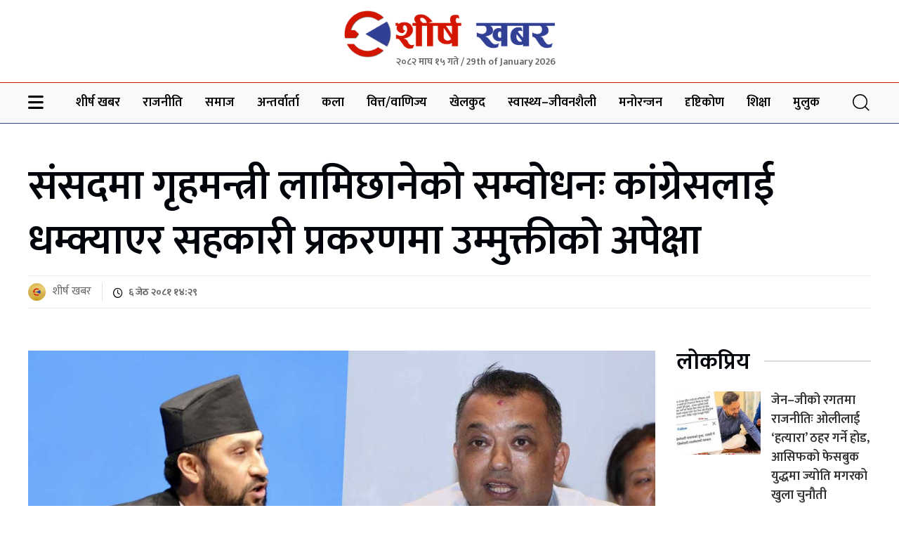

--- FILE ---
content_type: text/html; charset=UTF-8
request_url: https://www.sheershakhabar.com/2024/05/19/7443
body_size: 13706
content:
<!doctype html>
<html lang="en-US">

<head>
	<meta charset="UTF-8">
	<meta name="viewport" content="width=device-width, initial-scale=1">
	<link rel="profile" href="https://gmpg.org/xfn/11">
	<script type='text/javascript' src='https://platform-api.sharethis.com/js/sharethis.js#property=65096fdb82fdbb0019b85ebc&product=sop' async='async'></script>


<!-- Google tag (gtag.js) -->
<script async src="https://www.googletagmanager.com/gtag/js?id=G-SJF8T4ZNXM"></script>
<script>
  window.dataLayer = window.dataLayer || [];
  function gtag(){dataLayer.push(arguments);}
  gtag('js', new Date());

  gtag('config', 'G-SJF8T4ZNXM');
</script>


	<title>संसदमा गृहमन्त्री लामिछानेको सम्वोधनः कांग्रेसलाई धम्क्याएर सहकारी प्रकरणमा उम्मुक्तीको अपेक्षा &#8211; Sheersha khabar</title>
<meta name='robots' content='max-image-preview:large' />
<link rel="alternate" type="application/rss+xml" title="Sheersha khabar &raquo; Feed" href="https://www.sheershakhabar.com/feed" />
<link rel="alternate" type="application/rss+xml" title="Sheersha khabar &raquo; Comments Feed" href="https://www.sheershakhabar.com/comments/feed" />
<link rel="alternate" type="application/rss+xml" title="Sheersha khabar &raquo; संसदमा गृहमन्त्री लामिछानेको सम्वोधनः कांग्रेसलाई धम्क्याएर सहकारी प्रकरणमा उम्मुक्तीको अपेक्षा Comments Feed" href="https://www.sheershakhabar.com/2024/05/19/7443/feed" />
<link rel="alternate" title="oEmbed (JSON)" type="application/json+oembed" href="https://www.sheershakhabar.com/wp-json/oembed/1.0/embed?url=https%3A%2F%2Fwww.sheershakhabar.com%2F2024%2F05%2F19%2F7443" />
<link rel="alternate" title="oEmbed (XML)" type="text/xml+oembed" href="https://www.sheershakhabar.com/wp-json/oembed/1.0/embed?url=https%3A%2F%2Fwww.sheershakhabar.com%2F2024%2F05%2F19%2F7443&#038;format=xml" />
<style id='wp-img-auto-sizes-contain-inline-css'>
img:is([sizes=auto i],[sizes^="auto," i]){contain-intrinsic-size:3000px 1500px}
/*# sourceURL=wp-img-auto-sizes-contain-inline-css */
</style>
<style id='wp-emoji-styles-inline-css'>

	img.wp-smiley, img.emoji {
		display: inline !important;
		border: none !important;
		box-shadow: none !important;
		height: 1em !important;
		width: 1em !important;
		margin: 0 0.07em !important;
		vertical-align: -0.1em !important;
		background: none !important;
		padding: 0 !important;
	}
/*# sourceURL=wp-emoji-styles-inline-css */
</style>
<style id='wp-block-library-inline-css'>
:root{--wp-block-synced-color:#7a00df;--wp-block-synced-color--rgb:122,0,223;--wp-bound-block-color:var(--wp-block-synced-color);--wp-editor-canvas-background:#ddd;--wp-admin-theme-color:#007cba;--wp-admin-theme-color--rgb:0,124,186;--wp-admin-theme-color-darker-10:#006ba1;--wp-admin-theme-color-darker-10--rgb:0,107,160.5;--wp-admin-theme-color-darker-20:#005a87;--wp-admin-theme-color-darker-20--rgb:0,90,135;--wp-admin-border-width-focus:2px}@media (min-resolution:192dpi){:root{--wp-admin-border-width-focus:1.5px}}.wp-element-button{cursor:pointer}:root .has-very-light-gray-background-color{background-color:#eee}:root .has-very-dark-gray-background-color{background-color:#313131}:root .has-very-light-gray-color{color:#eee}:root .has-very-dark-gray-color{color:#313131}:root .has-vivid-green-cyan-to-vivid-cyan-blue-gradient-background{background:linear-gradient(135deg,#00d084,#0693e3)}:root .has-purple-crush-gradient-background{background:linear-gradient(135deg,#34e2e4,#4721fb 50%,#ab1dfe)}:root .has-hazy-dawn-gradient-background{background:linear-gradient(135deg,#faaca8,#dad0ec)}:root .has-subdued-olive-gradient-background{background:linear-gradient(135deg,#fafae1,#67a671)}:root .has-atomic-cream-gradient-background{background:linear-gradient(135deg,#fdd79a,#004a59)}:root .has-nightshade-gradient-background{background:linear-gradient(135deg,#330968,#31cdcf)}:root .has-midnight-gradient-background{background:linear-gradient(135deg,#020381,#2874fc)}:root{--wp--preset--font-size--normal:16px;--wp--preset--font-size--huge:42px}.has-regular-font-size{font-size:1em}.has-larger-font-size{font-size:2.625em}.has-normal-font-size{font-size:var(--wp--preset--font-size--normal)}.has-huge-font-size{font-size:var(--wp--preset--font-size--huge)}.has-text-align-center{text-align:center}.has-text-align-left{text-align:left}.has-text-align-right{text-align:right}.has-fit-text{white-space:nowrap!important}#end-resizable-editor-section{display:none}.aligncenter{clear:both}.items-justified-left{justify-content:flex-start}.items-justified-center{justify-content:center}.items-justified-right{justify-content:flex-end}.items-justified-space-between{justify-content:space-between}.screen-reader-text{border:0;clip-path:inset(50%);height:1px;margin:-1px;overflow:hidden;padding:0;position:absolute;width:1px;word-wrap:normal!important}.screen-reader-text:focus{background-color:#ddd;clip-path:none;color:#444;display:block;font-size:1em;height:auto;left:5px;line-height:normal;padding:15px 23px 14px;text-decoration:none;top:5px;width:auto;z-index:100000}html :where(.has-border-color){border-style:solid}html :where([style*=border-top-color]){border-top-style:solid}html :where([style*=border-right-color]){border-right-style:solid}html :where([style*=border-bottom-color]){border-bottom-style:solid}html :where([style*=border-left-color]){border-left-style:solid}html :where([style*=border-width]){border-style:solid}html :where([style*=border-top-width]){border-top-style:solid}html :where([style*=border-right-width]){border-right-style:solid}html :where([style*=border-bottom-width]){border-bottom-style:solid}html :where([style*=border-left-width]){border-left-style:solid}html :where(img[class*=wp-image-]){height:auto;max-width:100%}:where(figure){margin:0 0 1em}html :where(.is-position-sticky){--wp-admin--admin-bar--position-offset:var(--wp-admin--admin-bar--height,0px)}@media screen and (max-width:600px){html :where(.is-position-sticky){--wp-admin--admin-bar--position-offset:0px}}

/*# sourceURL=wp-block-library-inline-css */
</style><style id='global-styles-inline-css'>
:root{--wp--preset--aspect-ratio--square: 1;--wp--preset--aspect-ratio--4-3: 4/3;--wp--preset--aspect-ratio--3-4: 3/4;--wp--preset--aspect-ratio--3-2: 3/2;--wp--preset--aspect-ratio--2-3: 2/3;--wp--preset--aspect-ratio--16-9: 16/9;--wp--preset--aspect-ratio--9-16: 9/16;--wp--preset--color--black: #000000;--wp--preset--color--cyan-bluish-gray: #abb8c3;--wp--preset--color--white: #ffffff;--wp--preset--color--pale-pink: #f78da7;--wp--preset--color--vivid-red: #cf2e2e;--wp--preset--color--luminous-vivid-orange: #ff6900;--wp--preset--color--luminous-vivid-amber: #fcb900;--wp--preset--color--light-green-cyan: #7bdcb5;--wp--preset--color--vivid-green-cyan: #00d084;--wp--preset--color--pale-cyan-blue: #8ed1fc;--wp--preset--color--vivid-cyan-blue: #0693e3;--wp--preset--color--vivid-purple: #9b51e0;--wp--preset--gradient--vivid-cyan-blue-to-vivid-purple: linear-gradient(135deg,rgb(6,147,227) 0%,rgb(155,81,224) 100%);--wp--preset--gradient--light-green-cyan-to-vivid-green-cyan: linear-gradient(135deg,rgb(122,220,180) 0%,rgb(0,208,130) 100%);--wp--preset--gradient--luminous-vivid-amber-to-luminous-vivid-orange: linear-gradient(135deg,rgb(252,185,0) 0%,rgb(255,105,0) 100%);--wp--preset--gradient--luminous-vivid-orange-to-vivid-red: linear-gradient(135deg,rgb(255,105,0) 0%,rgb(207,46,46) 100%);--wp--preset--gradient--very-light-gray-to-cyan-bluish-gray: linear-gradient(135deg,rgb(238,238,238) 0%,rgb(169,184,195) 100%);--wp--preset--gradient--cool-to-warm-spectrum: linear-gradient(135deg,rgb(74,234,220) 0%,rgb(151,120,209) 20%,rgb(207,42,186) 40%,rgb(238,44,130) 60%,rgb(251,105,98) 80%,rgb(254,248,76) 100%);--wp--preset--gradient--blush-light-purple: linear-gradient(135deg,rgb(255,206,236) 0%,rgb(152,150,240) 100%);--wp--preset--gradient--blush-bordeaux: linear-gradient(135deg,rgb(254,205,165) 0%,rgb(254,45,45) 50%,rgb(107,0,62) 100%);--wp--preset--gradient--luminous-dusk: linear-gradient(135deg,rgb(255,203,112) 0%,rgb(199,81,192) 50%,rgb(65,88,208) 100%);--wp--preset--gradient--pale-ocean: linear-gradient(135deg,rgb(255,245,203) 0%,rgb(182,227,212) 50%,rgb(51,167,181) 100%);--wp--preset--gradient--electric-grass: linear-gradient(135deg,rgb(202,248,128) 0%,rgb(113,206,126) 100%);--wp--preset--gradient--midnight: linear-gradient(135deg,rgb(2,3,129) 0%,rgb(40,116,252) 100%);--wp--preset--font-size--small: 13px;--wp--preset--font-size--medium: 20px;--wp--preset--font-size--large: 36px;--wp--preset--font-size--x-large: 42px;--wp--preset--spacing--20: 0.44rem;--wp--preset--spacing--30: 0.67rem;--wp--preset--spacing--40: 1rem;--wp--preset--spacing--50: 1.5rem;--wp--preset--spacing--60: 2.25rem;--wp--preset--spacing--70: 3.38rem;--wp--preset--spacing--80: 5.06rem;--wp--preset--shadow--natural: 6px 6px 9px rgba(0, 0, 0, 0.2);--wp--preset--shadow--deep: 12px 12px 50px rgba(0, 0, 0, 0.4);--wp--preset--shadow--sharp: 6px 6px 0px rgba(0, 0, 0, 0.2);--wp--preset--shadow--outlined: 6px 6px 0px -3px rgb(255, 255, 255), 6px 6px rgb(0, 0, 0);--wp--preset--shadow--crisp: 6px 6px 0px rgb(0, 0, 0);}:where(.is-layout-flex){gap: 0.5em;}:where(.is-layout-grid){gap: 0.5em;}body .is-layout-flex{display: flex;}.is-layout-flex{flex-wrap: wrap;align-items: center;}.is-layout-flex > :is(*, div){margin: 0;}body .is-layout-grid{display: grid;}.is-layout-grid > :is(*, div){margin: 0;}:where(.wp-block-columns.is-layout-flex){gap: 2em;}:where(.wp-block-columns.is-layout-grid){gap: 2em;}:where(.wp-block-post-template.is-layout-flex){gap: 1.25em;}:where(.wp-block-post-template.is-layout-grid){gap: 1.25em;}.has-black-color{color: var(--wp--preset--color--black) !important;}.has-cyan-bluish-gray-color{color: var(--wp--preset--color--cyan-bluish-gray) !important;}.has-white-color{color: var(--wp--preset--color--white) !important;}.has-pale-pink-color{color: var(--wp--preset--color--pale-pink) !important;}.has-vivid-red-color{color: var(--wp--preset--color--vivid-red) !important;}.has-luminous-vivid-orange-color{color: var(--wp--preset--color--luminous-vivid-orange) !important;}.has-luminous-vivid-amber-color{color: var(--wp--preset--color--luminous-vivid-amber) !important;}.has-light-green-cyan-color{color: var(--wp--preset--color--light-green-cyan) !important;}.has-vivid-green-cyan-color{color: var(--wp--preset--color--vivid-green-cyan) !important;}.has-pale-cyan-blue-color{color: var(--wp--preset--color--pale-cyan-blue) !important;}.has-vivid-cyan-blue-color{color: var(--wp--preset--color--vivid-cyan-blue) !important;}.has-vivid-purple-color{color: var(--wp--preset--color--vivid-purple) !important;}.has-black-background-color{background-color: var(--wp--preset--color--black) !important;}.has-cyan-bluish-gray-background-color{background-color: var(--wp--preset--color--cyan-bluish-gray) !important;}.has-white-background-color{background-color: var(--wp--preset--color--white) !important;}.has-pale-pink-background-color{background-color: var(--wp--preset--color--pale-pink) !important;}.has-vivid-red-background-color{background-color: var(--wp--preset--color--vivid-red) !important;}.has-luminous-vivid-orange-background-color{background-color: var(--wp--preset--color--luminous-vivid-orange) !important;}.has-luminous-vivid-amber-background-color{background-color: var(--wp--preset--color--luminous-vivid-amber) !important;}.has-light-green-cyan-background-color{background-color: var(--wp--preset--color--light-green-cyan) !important;}.has-vivid-green-cyan-background-color{background-color: var(--wp--preset--color--vivid-green-cyan) !important;}.has-pale-cyan-blue-background-color{background-color: var(--wp--preset--color--pale-cyan-blue) !important;}.has-vivid-cyan-blue-background-color{background-color: var(--wp--preset--color--vivid-cyan-blue) !important;}.has-vivid-purple-background-color{background-color: var(--wp--preset--color--vivid-purple) !important;}.has-black-border-color{border-color: var(--wp--preset--color--black) !important;}.has-cyan-bluish-gray-border-color{border-color: var(--wp--preset--color--cyan-bluish-gray) !important;}.has-white-border-color{border-color: var(--wp--preset--color--white) !important;}.has-pale-pink-border-color{border-color: var(--wp--preset--color--pale-pink) !important;}.has-vivid-red-border-color{border-color: var(--wp--preset--color--vivid-red) !important;}.has-luminous-vivid-orange-border-color{border-color: var(--wp--preset--color--luminous-vivid-orange) !important;}.has-luminous-vivid-amber-border-color{border-color: var(--wp--preset--color--luminous-vivid-amber) !important;}.has-light-green-cyan-border-color{border-color: var(--wp--preset--color--light-green-cyan) !important;}.has-vivid-green-cyan-border-color{border-color: var(--wp--preset--color--vivid-green-cyan) !important;}.has-pale-cyan-blue-border-color{border-color: var(--wp--preset--color--pale-cyan-blue) !important;}.has-vivid-cyan-blue-border-color{border-color: var(--wp--preset--color--vivid-cyan-blue) !important;}.has-vivid-purple-border-color{border-color: var(--wp--preset--color--vivid-purple) !important;}.has-vivid-cyan-blue-to-vivid-purple-gradient-background{background: var(--wp--preset--gradient--vivid-cyan-blue-to-vivid-purple) !important;}.has-light-green-cyan-to-vivid-green-cyan-gradient-background{background: var(--wp--preset--gradient--light-green-cyan-to-vivid-green-cyan) !important;}.has-luminous-vivid-amber-to-luminous-vivid-orange-gradient-background{background: var(--wp--preset--gradient--luminous-vivid-amber-to-luminous-vivid-orange) !important;}.has-luminous-vivid-orange-to-vivid-red-gradient-background{background: var(--wp--preset--gradient--luminous-vivid-orange-to-vivid-red) !important;}.has-very-light-gray-to-cyan-bluish-gray-gradient-background{background: var(--wp--preset--gradient--very-light-gray-to-cyan-bluish-gray) !important;}.has-cool-to-warm-spectrum-gradient-background{background: var(--wp--preset--gradient--cool-to-warm-spectrum) !important;}.has-blush-light-purple-gradient-background{background: var(--wp--preset--gradient--blush-light-purple) !important;}.has-blush-bordeaux-gradient-background{background: var(--wp--preset--gradient--blush-bordeaux) !important;}.has-luminous-dusk-gradient-background{background: var(--wp--preset--gradient--luminous-dusk) !important;}.has-pale-ocean-gradient-background{background: var(--wp--preset--gradient--pale-ocean) !important;}.has-electric-grass-gradient-background{background: var(--wp--preset--gradient--electric-grass) !important;}.has-midnight-gradient-background{background: var(--wp--preset--gradient--midnight) !important;}.has-small-font-size{font-size: var(--wp--preset--font-size--small) !important;}.has-medium-font-size{font-size: var(--wp--preset--font-size--medium) !important;}.has-large-font-size{font-size: var(--wp--preset--font-size--large) !important;}.has-x-large-font-size{font-size: var(--wp--preset--font-size--x-large) !important;}
/*# sourceURL=global-styles-inline-css */
</style>

<style id='classic-theme-styles-inline-css'>
/*! This file is auto-generated */
.wp-block-button__link{color:#fff;background-color:#32373c;border-radius:9999px;box-shadow:none;text-decoration:none;padding:calc(.667em + 2px) calc(1.333em + 2px);font-size:1.125em}.wp-block-file__button{background:#32373c;color:#fff;text-decoration:none}
/*# sourceURL=/wp-includes/css/classic-themes.min.css */
</style>
<link rel='stylesheet' id='UIKIT-css-css' href='https://www.sheershakhabar.com/wp-content/themes/sheersha-khabar/assets/css/uikit.min.css?ver=6.9' media='all' />
<link rel='stylesheet' id='fontawesome-css-css' href='https://www.sheershakhabar.com/wp-content/themes/sheersha-khabar/assets/css/all.css?ver=6.9' media='all' />
<link rel='stylesheet' id='owl-carousel-css-css' href='https://www.sheershakhabar.com/wp-content/themes/sheersha-khabar/assets/css/owl.carousel.min.css?ver=6.9' media='all' />
<link rel='stylesheet' id='sheershakhabar-style-css' href='https://www.sheershakhabar.com/wp-content/themes/sheersha-khabar/style.css?ver=1.0.0' media='all' />
<link rel='stylesheet' id='responsive-css-css' href='https://www.sheershakhabar.com/wp-content/themes/sheersha-khabar/assets/css/responsive.css?ver=6.9' media='all' />
<link rel="https://api.w.org/" href="https://www.sheershakhabar.com/wp-json/" /><link rel="alternate" title="JSON" type="application/json" href="https://www.sheershakhabar.com/wp-json/wp/v2/posts/7443" /><link rel="EditURI" type="application/rsd+xml" title="RSD" href="https://www.sheershakhabar.com/xmlrpc.php?rsd" />
<meta name="generator" content="WordPress 6.9" />
<link rel="canonical" href="https://www.sheershakhabar.com/2024/05/19/7443" />
<link rel='shortlink' href='https://www.sheershakhabar.com/?p=7443' />
<meta name="keywords" content="Sheersha khabar : ">
<meta name="description" content="<p>काठमाडौ– झण्डै दुई महिना लामो प्रयासपछि उपप्रधनमन्त्री तथा गृहमन्त्री रवि लामिछानेले आईतबार प्रतिनिधिसभाको बैठकलाई सम्बोधन गर्ने मौका पाए। लामिछानेले आफनो सम्बोधनमा विशेषगरी कांग्रेसका नेतालाई धम्क्याए। ‘आफनो वारेमा अनुशन्धान गर्ने भएपछि कांग्रेसका नेताहरुको बारेमा अनुशन्धान किन नगर्ने ?’ भन्ने आसयबाट प्रश्तुत भएका उनले कांग्रेस महामन्त्री गगन थापा, कांग्रेस सभापति शेरबहादुर देउवा पत्नि आरजु राणा, नेता रामहरी [&hellip;]</p>
">
    <meta property="og:title" content="संसदमा गृहमन्त्री लामिछानेको सम्वोधनः कांग्रेसलाई धम्क्याएर सहकारी प्रकरणमा उम्मुक्तीको अपेक्षा" />
    <meta property="og:site_name" content="Sheersha khabar" />
    <meta property="og:url" content="https://www.sheershakhabar.com/2024/05/19/7443" />
    <meta property="og:description" content="<p>काठमाडौ– झण्डै दुई महिना लामो प्रयासपछि उपप्रधनमन्त्री तथा गृहमन्त्री रवि लामिछानेले आईतबार प्रतिनिधिसभाको बैठकलाई सम्बोधन गर्ने मौका पाए। लामिछानेले आफनो सम्बोधनमा विशेषगरी कांग्रेसका नेतालाई धम्क्याए। ‘आफनो वारेमा अनुशन्धान गर्ने भएपछि कांग्रेसका नेताहरुको बारेमा अनुशन्धान किन नगर्ने ?’ भन्ने आसयबाट प्रश्तुत भएका उनले कांग्रेस महामन्त्री गगन थापा, कांग्रेस सभापति शेरबहादुर देउवा पत्नि आरजु राणा, नेता रामहरी [&hellip;]</p>
" />
    <meta property="og:type" content="article" />
    
          <meta property="og:image" content="https://www.sheershakhabar.com/wp-content/uploads/2024/05/rabi_gagan.jpg"/>  
        
  <link rel="pingback" href="https://www.sheershakhabar.com/xmlrpc.php">		<style type="text/css">
					.site-title,
			.site-description {
				position: absolute;
				clip: rect(1px, 1px, 1px, 1px);
				}
					</style>
		<link rel="icon" href="https://www.sheershakhabar.com/wp-content/uploads/2023/09/cropped-logo-1-32x32.png" sizes="32x32" />
<link rel="icon" href="https://www.sheershakhabar.com/wp-content/uploads/2023/09/cropped-logo-1-192x192.png" sizes="192x192" />
<link rel="apple-touch-icon" href="https://www.sheershakhabar.com/wp-content/uploads/2023/09/cropped-logo-1-180x180.png" />
<meta name="msapplication-TileImage" content="https://www.sheershakhabar.com/wp-content/uploads/2023/09/cropped-logo-1-270x270.png" />
</head>

<body class="wp-singular post-template-default single single-post postid-7443 single-format-standard wp-custom-logo wp-theme-sheersha-khabar">
		<div id="page" class="site">

		<header id="masthead" class="site-header">
			<div class="site-branding">
				<a href="https://www.sheershakhabar.com/" class="custom-logo-link" rel="home"><img width="3241" height="724" src="https://www.sheershakhabar.com/wp-content/uploads/2023/09/logo-1.png" class="custom-logo" alt="Sheersha khabar" decoding="async" fetchpriority="high" srcset="https://www.sheershakhabar.com/wp-content/uploads/2023/09/logo-1.png 3241w, https://www.sheershakhabar.com/wp-content/uploads/2023/09/logo-1-300x67.png 300w, https://www.sheershakhabar.com/wp-content/uploads/2023/09/logo-1-1024x229.png 1024w, https://www.sheershakhabar.com/wp-content/uploads/2023/09/logo-1-768x172.png 768w, https://www.sheershakhabar.com/wp-content/uploads/2023/09/logo-1-1536x343.png 1536w, https://www.sheershakhabar.com/wp-content/uploads/2023/09/logo-1-2048x457.png 2048w" sizes="(max-width: 3241px) 100vw, 3241px" /></a>					<p class="site-title"><a href="https://www.sheershakhabar.com/" rel="home">Sheersha khabar</a></p>
								<div class="headerdate">
				२०८२ माघ  १५ गते  / 29th of January 2026 </div>
			</div><!-- .site-branding -->

			<nav id="site-navigation" class="main-navigation" data-uk-sticky>
				<div class="uk-container uk-flex uk-flex-middle uk-flex-between">

					<a href="#" class="burger-menu" uk-toggle="target: #offcanvas-slide">
						<i class="fa-solid fa-bars"></i>
					</a>
					<div class="menu-main-menu-container"><ul id="primary-menu" class="uk-visible@m"><li id="menu-item-57" class="menu-item menu-item-type-taxonomy menu-item-object-category menu-item-57"><a href="https://www.sheershakhabar.com/category/shreeshakhabar">शीर्ष खबर</a></li>
<li id="menu-item-54" class="menu-item menu-item-type-taxonomy menu-item-object-category current-post-ancestor current-menu-parent current-post-parent menu-item-54"><a href="https://www.sheershakhabar.com/category/political">राजनीति</a></li>
<li id="menu-item-58" class="menu-item menu-item-type-taxonomy menu-item-object-category menu-item-58"><a href="https://www.sheershakhabar.com/category/society">समाज</a></li>
<li id="menu-item-44" class="menu-item menu-item-type-taxonomy menu-item-object-category menu-item-44"><a href="https://www.sheershakhabar.com/category/interview">अन्तर्वार्ता</a></li>
<li id="menu-item-45" class="menu-item menu-item-type-taxonomy menu-item-object-category menu-item-45"><a href="https://www.sheershakhabar.com/category/art">कला</a></li>
<li id="menu-item-55" class="menu-item menu-item-type-taxonomy menu-item-object-category menu-item-55"><a href="https://www.sheershakhabar.com/category/economy">वित्त/वाणिज्य</a></li>
<li id="menu-item-46" class="menu-item menu-item-type-taxonomy menu-item-object-category menu-item-46"><a href="https://www.sheershakhabar.com/category/sports">खेलकुद</a></li>
<li id="menu-item-59" class="menu-item menu-item-type-taxonomy menu-item-object-category menu-item-59"><a href="https://www.sheershakhabar.com/category/health-lifestyle">स्वास्थ्य–जीवनशैली</a></li>
<li id="menu-item-52" class="menu-item menu-item-type-taxonomy menu-item-object-category menu-item-52"><a href="https://www.sheershakhabar.com/category/entertainment">मनोरन्जन</a></li>
<li id="menu-item-48" class="menu-item menu-item-type-taxonomy menu-item-object-category menu-item-48"><a href="https://www.sheershakhabar.com/category/opinion">दृष्टिकोण</a></li>
<li id="menu-item-56" class="menu-item menu-item-type-taxonomy menu-item-object-category menu-item-56"><a href="https://www.sheershakhabar.com/category/education">शिक्षा</a></li>
<li id="menu-item-53" class="menu-item menu-item-type-taxonomy menu-item-object-category menu-item-53"><a href="https://www.sheershakhabar.com/category/country">मुलुक</a></li>
</ul></div>					<a class="search--bar" href="javascript:;">
						<svg width="28" height="28" viewBox="0 0 20 20" xmlns="http://www.w3.org/2000/svg" data-svg="search">
							<circle fill="none" stroke="#000" stroke-width="1.1" cx="9" cy="9" r="7"></circle>
							<path fill="none" stroke="#000" stroke-width="1.1" d="M14,14 L18,18 L14,14 Z"></path>
						</svg>
					</a>
				</div>

			</nav><!-- #site-navigation -->
		</header><!-- #masthead -->
<main id="primary" class="site-main section">
 <!-- Ad Placement -->
    <div class="ad-container">
        <div class="uk-container">
            <div class="gam-ad-position-wrap home-after-main-menu">
	</div>
        </div>
    </div>
    <!-- Ad Placement -->

	<div class="uk-container">
		<div class="single-post bg-white">
			<div class="breaking__news--title">
				<h2 class="breaking__news--title">संसदमा गृहमन्त्री लामिछानेको सम्वोधनः कांग्रेसलाई धम्क्याएर सहकारी प्रकरणमा उम्मुक्तीको अपेक्षा</h2>
			</div>
			<div class=" post-author">
				<div class="uk-flex uk-flex-middle uk-flex-between uk-flex-wrap">
					<div class="author">
						<div class="uk-flex uk-flex-middle">
							<div>
								 <img src=https://www.sheershakhabar.com/wp-content/uploads/2023/09/author-img-sheershakhabar-1.jpg class='avatar avatar-26 photo avatar-default' width='26' height='26'>								शीर्ष खबर 							</div>
							<div>
								<span><i class="fa-regular fa-clock"></i>६ जेठ  २०८१ १४:२९</span>
							</div>
						</div>
					</div>

					<!-- ShareThis BEGIN --><div class="sharethis-inline-share-buttons"></div><!-- ShareThis END -->
				</div>
			</div>
			<div class="single-contents section">
				<div class="uk-grid uk-grid-medium" uk-grid>
					<div class="uk-width-3-4@m">
						<div class="featured-img">
															<img src="https://www.sheershakhabar.com/wp-content/uploads/2024/05/rabi_gagan.jpg" alt="संसदमा गृहमन्त्री लामिछानेको सम्वोधनः कांग्रेसलाई धम्क्याएर सहकारी प्रकरणमा उम्मुक्तीको अपेक्षा">

													</div>

						 <!-- Ad Placement -->
    <div class="ad-container">
        <div class="uk-container">
            <div class="gam-ad-position-wrap single-after-featured-img">
	</div>
        </div>
    </div>
    <!-- Ad Placement -->


						<div class="content-area">
							<p><strong>काठमाडौ–</strong> झण्डै दुई महिना लामो प्रयासपछि उपप्रधनमन्त्री तथा गृहमन्त्री रवि लामिछानेले आईतबार प्रतिनिधिसभाको बैठकलाई सम्बोधन गर्ने मौका पाए।</p>
<p>लामिछानेले आफनो सम्बोधनमा विशेषगरी कांग्रेसका नेतालाई धम्क्याए। ‘आफनो वारेमा अनुशन्धान गर्ने भएपछि कांग्रेसका नेताहरुको बारेमा अनुशन्धान किन नगर्ने ?’ भन्ने आसयबाट प्रश्तुत भएका उनले कांग्रेस महामन्त्री गगन थापा, कांग्रेस सभापति शेरबहादुर देउवा पत्नि आरजु राणा, नेता रामहरी खतिवडा लक्षित सम्बोधन गरे।</p>
<p>उनले स्ववियु सभापति, कृषि समितिको सभापति र स्वास्थ्यमन्त्री हुँदा मिडियामा आएका समाचार उल्लेख गर्दै छानबिन समिति बनाउने कि नबनाउने भनी प्रश्न महामन्त्री थापालाई धम्क्याए। उनले धनराज गुरुङको रातो पासपोर्ट काण्डदेखि, आरजु राणा, टेकबहादुर गुरुङ र चित्रबहादुर केसीसम्मका सार्वजनिक समाचार उल्लेख गर्दै छानबिन समिति बनाउने कि नबनाउने भनी प्रश्न गरे।</p>
<p>उनले वाइडबडी भ्रष्टाचार, कैलालीको टिकापुर नगर विकास समितिको जग्गा व्यक्तिका नाममा गर्ने प्रकरण, नक्कली भूटानी शरणार्थी प्रकरण, बालमन्दिरदेखि बाँसबारीको जग्गा प्रकरण मात्र होईन, घडी प्रकरणमा रामहरी खतिवडालाई समेत धम्की दिन भ्याए।</p>
<p>तर केही विषय भने भने उनले छुटाए। अहिलेको चर्चाको विषय बनेका कुराहरु उनको जानकारीमा छैनन् वा उनले उठाएनन् त्यो त लामिछानेले नै जानुन। तर, कतिपय विषय भने उनले छुटाएकै हुन। हालै सार्वजनिक भएको गिरीबन्धु टि–इस्टेटको अर्बौंको जग्गा प्रकरणको नामसम्म उनले उच्चारण गरेनन्।</p>
<p>सर्वोच्च अदालतले नै उक्त निर्णयलाई गलत भनेको छ। त्यसैगरी एनसेल काण्ड, कम्बोडियामा केपी ओलीले गरेको भनिएको लगानीकाण्ड, ओम्नी काण्ड, ७० करोड घुस सम्बन्धी अडियो प्रकरण, कोरोनाकालमा स्वास्थ्य सामग्री खरिद घोटालाकाण्ड, संवैधानिक अंगमा गैरकानुनी तरिकाले नियुक्त गरिएको ५२ पदाधिकारी प्रकरण, पोखरा विमानस्थल प्रकरण, भैरहवा विमानस्थल प्रकरण, पानी ट्याङ्की प्रकरण, आईफा अवार्ड, बूढीगण्डकी जलविद्यूत् परियोजना, युनिभर्सल पिस फाउन्डेसन– होली वाइन प्रकरण, माओवादी लडाकु प्रकरणलगायतका कुराहरु भने उनले आफनो सम्वोधनमा छुटाएको देखियो।</p>
<p>उनले एकोहोरो कांग्रेसलाई मात्रै थर्काए। तर, कांग्रेस महामन्त्री गगन थापाले भने आवश्यक्ता भए लामिछानेले भनेका सवै विषयमा समिति बनाए हुने प्रतिक्रिया दिएका छन्। थापाले उपप्रधान एवं गृहमन्त्री रवि लामिछानेको नाम नै तोकेर संसदीय छानबिन समिति बनाउनुपर्ने बताएका छन्।</p>
<p>लामिछानेले बोलेपछि नयाँ बानेश्वरमै पत्रकार सम्मेलन गरेका थापाले गृहमन्त्री लामिछनेले सबै नेता चोर हौँ भन्ने आशय व्यक्त गरेको उल्लेख गरे । ‘आज उहाँ (रवि लामिछाने) सबैतिर लगेर तिमीहरू चोर हौ, त्यसकारण मैले पनि चोर्न पाउनुपर्छ, तिमीहरूले मात्रै चोर्न पाउने ? भन्ने आशय व्यक्त गर्नुभयो’–थापाले भने। उनले‘ फाइल खोलिदिऊँ ? भनी धम्की नदिन’ पनि चेतावनी दिए।</p>
						</div>

					  <div class="ad-container">
        <div class="uk-container">
            <div class="gam-ad-position-wrap single-after-content">
		<div class="gam-each-ad" id="gam-ad-13">
		<a href="https://www.facebook.com/csidbghareluudayapur/" target="_blank"><img src="https://www.sheershakhabar.com/wp-content/uploads/2025/10/हाम्रो-अनुरोध.png"/></a>
	</div>
					</div>
        </div>
    </div>
    <!-- Ad Placement -->	

						<hr />
						<div class="comment-area">
							<span>प्रतिक्रिया</span>
							
<div id="comments" class="comments-area">

		<div id="respond" class="comment-respond">
		<h3 id="reply-title" class="comment-reply-title">Leave a Reply <small><a rel="nofollow" id="cancel-comment-reply-link" href="/2024/05/19/7443#respond" style="display:none;">Cancel reply</a></small></h3><form action="https://www.sheershakhabar.com/wp-comments-post.php" method="post" id="commentform" class="comment-form"><p class="comment-notes"><span id="email-notes">Your email address will not be published.</span> <span class="required-field-message">Required fields are marked <span class="required">*</span></span></p><p class="comment-form-comment"><label for="comment">Comment <span class="required">*</span></label> <textarea id="comment" name="comment" cols="45" rows="8" maxlength="65525" required></textarea></p><p class="comment-form-author"><label for="author">Name <span class="required">*</span></label> <input id="author" name="author" type="text" value="" size="30" maxlength="245" autocomplete="name" required /></p>
<p class="comment-form-email"><label for="email">Email <span class="required">*</span></label> <input id="email" name="email" type="email" value="" size="30" maxlength="100" aria-describedby="email-notes" autocomplete="email" required /></p>
<p class="comment-form-url"><label for="url">Website</label> <input id="url" name="url" type="url" value="" size="30" maxlength="200" autocomplete="url" /></p>
<p class="comment-form-cookies-consent"><input id="wp-comment-cookies-consent" name="wp-comment-cookies-consent" type="checkbox" value="yes" /> <label for="wp-comment-cookies-consent">Save my name, email, and website in this browser for the next time I comment.</label></p>
<p class="form-submit"><input name="submit" type="submit" id="submit" class="submit" value="Post Comment" /> <input type='hidden' name='comment_post_ID' value='7443' id='comment_post_ID' />
<input type='hidden' name='comment_parent' id='comment_parent' value='0' />
</p></form>	</div><!-- #respond -->
	
</div><!-- #comments -->
						</div>
					</div>
					<div class="uk-width-1-4@m">
						<div class="cat-head">
							<h3 class="cat-name">लोकप्रिय</h3>
						</div>
						<div class="lokpriya__section">
							<div class="list--news">
																		<div class="row--news">
											<a href="https://www.sheershakhabar.com/2026/01/29/24241"> <img src="https://www.sheershakhabar.com/wp-content/uploads/2026/01/aasif_jyoti-150x150.jpg" alt="जेन–जीको रगतमा राजनीतिः ओलीलाई ‘हत्यारा’ ठहर गर्ने होड, आसिफको फेसबुक युद्धमा ज्योति मगरको खुला चुनौती"> </a>
											<h3 class="news__title--small"><a href="https://www.sheershakhabar.com/2026/01/29/24241" class="title">जेन–जीको रगतमा राजनीतिः ओलीलाई ‘हत्यारा’ ठहर गर्ने होड, आसिफको फेसबुक युद्धमा ज्योति मगरको खुला चुनौती</a></h3>
										</div>
																		<div class="row--news">
											<a href="https://www.sheershakhabar.com/2026/01/29/24249"> <img src="https://www.sheershakhabar.com/wp-content/uploads/2026/01/mrigendra_prasad_shingh-150x150.jpg" alt="लोकतन्त्रको शवमाथि वंशवादको शासनः मृगेन्द्र परिवारको सत्ता लुट, उपेन्द्र यादवको खुला संरक्षण"> </a>
											<h3 class="news__title--small"><a href="https://www.sheershakhabar.com/2026/01/29/24249" class="title">लोकतन्त्रको शवमाथि वंशवादको शासनः मृगेन्द्र परिवारको सत्ता लुट, उपेन्द्र यादवको खुला संरक्षण</a></h3>
										</div>
																		<div class="row--news">
											<a href="https://www.sheershakhabar.com/2026/01/29/24246"> <img src="https://www.sheershakhabar.com/wp-content/uploads/2026/01/sabita-bhandari-150x150.jpg" alt="कसका लागि काम गर्दैछ महान्यायाधिवक्ता कार्यालय ?, सहकारी ठगीपछि बलात्कारमा पनि ‘क्लिन चिट’"> </a>
											<h3 class="news__title--small"><a href="https://www.sheershakhabar.com/2026/01/29/24246" class="title">कसका लागि काम गर्दैछ महान्यायाधिवक्ता कार्यालय ?, सहकारी ठगीपछि बलात्कारमा पनि ‘क्लिन चिट’</a></h3>
										</div>
																		<div class="row--news">
											<a href="https://www.sheershakhabar.com/2026/01/29/24244"> <img src="https://www.sheershakhabar.com/wp-content/uploads/2025/02/rabi_lamichhane-150x150.jpg" alt="रविको ‘क्लिन चिट’मा अदालतको ठाडो अस्वीकारः संगठित अपराध र सम्पत्ति शुद्धीकरण मुद्दा फिर्ता गर्न रोक"> </a>
											<h3 class="news__title--small"><a href="https://www.sheershakhabar.com/2026/01/29/24244" class="title">रविको ‘क्लिन चिट’मा अदालतको ठाडो अस्वीकारः संगठित अपराध र सम्पत्ति शुद्धीकरण मुद्दा फिर्ता गर्न रोक</a></h3>
										</div>
															</div>
						</div>
						<div class="cat-head">
							<h3 class="cat-name">ताजा अपडेट</h3>
						</div>
						<div class="lokpriya__section">
							<div class="list--news">
																		<div class="row--news">
											<a href="https://www.sheershakhabar.com/2026/01/29/24249"> <img src="https://www.sheershakhabar.com/wp-content/uploads/2026/01/mrigendra_prasad_shingh-150x150.jpg" alt="लोकतन्त्रको शवमाथि वंशवादको शासनः मृगेन्द्र परिवारको सत्ता लुट, उपेन्द्र यादवको खुला संरक्षण"> </a>
											<h3 class="news__title--small"><a href="https://www.sheershakhabar.com/2026/01/29/24249" class="title">लोकतन्त्रको शवमाथि वंशवादको शासनः मृगेन्द्र परिवारको सत्ता लुट, उपेन्द्र यादवको खुला संरक्षण</a></h3>
										</div>
																		<div class="row--news">
											<a href="https://www.sheershakhabar.com/2026/01/29/24246"> <img src="https://www.sheershakhabar.com/wp-content/uploads/2026/01/sabita-bhandari-150x150.jpg" alt="कसका लागि काम गर्दैछ महान्यायाधिवक्ता कार्यालय ?, सहकारी ठगीपछि बलात्कारमा पनि ‘क्लिन चिट’"> </a>
											<h3 class="news__title--small"><a href="https://www.sheershakhabar.com/2026/01/29/24246" class="title">कसका लागि काम गर्दैछ महान्यायाधिवक्ता कार्यालय ?, सहकारी ठगीपछि बलात्कारमा पनि ‘क्लिन चिट’</a></h3>
										</div>
																		<div class="row--news">
											<a href="https://www.sheershakhabar.com/2026/01/29/24244"> <img src="https://www.sheershakhabar.com/wp-content/uploads/2025/02/rabi_lamichhane-150x150.jpg" alt="रविको ‘क्लिन चिट’मा अदालतको ठाडो अस्वीकारः संगठित अपराध र सम्पत्ति शुद्धीकरण मुद्दा फिर्ता गर्न रोक"> </a>
											<h3 class="news__title--small"><a href="https://www.sheershakhabar.com/2026/01/29/24244" class="title">रविको ‘क्लिन चिट’मा अदालतको ठाडो अस्वीकारः संगठित अपराध र सम्पत्ति शुद्धीकरण मुद्दा फिर्ता गर्न रोक</a></h3>
										</div>
																		<div class="row--news">
											<a href="https://www.sheershakhabar.com/2026/01/29/24241"> <img src="https://www.sheershakhabar.com/wp-content/uploads/2026/01/aasif_jyoti-150x150.jpg" alt="जेन–जीको रगतमा राजनीतिः ओलीलाई ‘हत्यारा’ ठहर गर्ने होड, आसिफको फेसबुक युद्धमा ज्योति मगरको खुला चुनौती"> </a>
											<h3 class="news__title--small"><a href="https://www.sheershakhabar.com/2026/01/29/24241" class="title">जेन–जीको रगतमा राजनीतिः ओलीलाई ‘हत्यारा’ ठहर गर्ने होड, आसिफको फेसबुक युद्धमा ज्योति मगरको खुला चुनौती</a></h3>
										</div>
																		<div class="row--news">
											<a href="https://www.sheershakhabar.com/2026/01/28/24239"> <img src="https://www.sheershakhabar.com/wp-content/uploads/2024/12/arrest_manage-150x150.jpg" alt="पूर्वी नेपालमा नक्कली नोटको आतंकः खुद्रा सामान किन्न र बाँकी तिर्न हजारका नक्कली नोट चलाउने हुसेन पक्राउ"> </a>
											<h3 class="news__title--small"><a href="https://www.sheershakhabar.com/2026/01/28/24239" class="title">पूर्वी नेपालमा नक्कली नोटको आतंकः खुद्रा सामान किन्न र बाँकी तिर्न हजारका नक्कली नोट चलाउने हुसेन पक्राउ</a></h3>
										</div>
															</div>
						</div>

					</div>

				</div>
				<!-- Related Section -->
				<section class="editors__section section">
					<div class="cat-head">
						<h3 class="cat-name">
							<a href="#">सम्बन्धित खबर </a>
						</h3>
					</div>
					<div class="uk-grid uk-grid-medium" uk-grid>
														<div class="uk-width-1-4@m uk-width-1-2@s">
									<div class="col--news">
										<a href="https://www.sheershakhabar.com/2026/01/29/24249"> <img src="https://www.sheershakhabar.com/wp-content/uploads/2026/01/mrigendra_prasad_shingh-300x169.jpg" alt="लोकतन्त्रको शवमाथि वंशवादको शासनः मृगेन्द्र परिवारको सत्ता लुट, उपेन्द्र यादवको खुला संरक्षण"> </a>
										<h3 class="news__title--small"><a href="https://www.sheershakhabar.com/2026/01/29/24249" class="title">लोकतन्त्रको शवमाथि वंशवादको शासनः मृगेन्द्र परिवारको सत्ता लुट, उपेन्द्र यादवको खुला संरक्षण</a></h3>
									</div>
								</div>
														<div class="uk-width-1-4@m uk-width-1-2@s">
									<div class="col--news">
										<a href="https://www.sheershakhabar.com/2026/01/29/24244"> <img src="https://www.sheershakhabar.com/wp-content/uploads/2025/02/rabi_lamichhane-300x169.jpg" alt="रविको ‘क्लिन चिट’मा अदालतको ठाडो अस्वीकारः संगठित अपराध र सम्पत्ति शुद्धीकरण मुद्दा फिर्ता गर्न रोक"> </a>
										<h3 class="news__title--small"><a href="https://www.sheershakhabar.com/2026/01/29/24244" class="title">रविको ‘क्लिन चिट’मा अदालतको ठाडो अस्वीकारः संगठित अपराध र सम्पत्ति शुद्धीकरण मुद्दा फिर्ता गर्न रोक</a></h3>
									</div>
								</div>
														<div class="uk-width-1-4@m uk-width-1-2@s">
									<div class="col--news">
										<a href="https://www.sheershakhabar.com/2026/01/29/24241"> <img src="https://www.sheershakhabar.com/wp-content/uploads/2026/01/aasif_jyoti-300x169.jpg" alt="जेन–जीको रगतमा राजनीतिः ओलीलाई ‘हत्यारा’ ठहर गर्ने होड, आसिफको फेसबुक युद्धमा ज्योति मगरको खुला चुनौती"> </a>
										<h3 class="news__title--small"><a href="https://www.sheershakhabar.com/2026/01/29/24241" class="title">जेन–जीको रगतमा राजनीतिः ओलीलाई ‘हत्यारा’ ठहर गर्ने होड, आसिफको फेसबुक युद्धमा ज्योति मगरको खुला चुनौती</a></h3>
									</div>
								</div>
														<div class="uk-width-1-4@m uk-width-1-2@s">
									<div class="col--news">
										<a href="https://www.sheershakhabar.com/2026/01/28/24231"> <img src="https://www.sheershakhabar.com/wp-content/uploads/2026/01/khagendra_sunar-300x169.jpg" alt="खगेन्द्र सुनारविरुद्ध निर्वाचन आयोगमा उजुरीः रास्वपाको ‘वैकल्पिक राजनीति’ कि विवादको प्रयोगशाला?"> </a>
										<h3 class="news__title--small"><a href="https://www.sheershakhabar.com/2026/01/28/24231" class="title">खगेन्द्र सुनारविरुद्ध निर्वाचन आयोगमा उजुरीः रास्वपाको ‘वैकल्पिक राजनीति’ कि विवादको प्रयोगशाला?</a></h3>
									</div>
								</div>
														<div class="uk-width-1-4@m uk-width-1-2@s">
									<div class="col--news">
										<a href="https://www.sheershakhabar.com/2026/01/27/24216"> <img src="https://www.sheershakhabar.com/wp-content/uploads/2026/01/karki-1-300x169.jpg" alt="संसद् भवनमा आगो बाल्ने ‘जेनजी’ अभियुक्तलाई रास्वपाको टिकटः विध्वंश स्वीकार्ने व्यक्ति नै उम्मेदवार"> </a>
										<h3 class="news__title--small"><a href="https://www.sheershakhabar.com/2026/01/27/24216" class="title">संसद् भवनमा आगो बाल्ने ‘जेनजी’ अभियुक्तलाई रास्वपाको टिकटः विध्वंश स्वीकार्ने व्यक्ति नै उम्मेदवार</a></h3>
									</div>
								</div>
														<div class="uk-width-1-4@m uk-width-1-2@s">
									<div class="col--news">
										<a href="https://www.sheershakhabar.com/2026/01/26/24206"> <img src="https://www.sheershakhabar.com/wp-content/uploads/2026/01/balen-5-300x169.jpg" alt="केपी ओलीको फेसबुक स्ट्याटसमा कमेन्ट गर्दा बालेन साहविरुद्ध निर्वाचन आयोगमा उजुरी"> </a>
										<h3 class="news__title--small"><a href="https://www.sheershakhabar.com/2026/01/26/24206" class="title">केपी ओलीको फेसबुक स्ट्याटसमा कमेन्ट गर्दा बालेन साहविरुद्ध निर्वाचन आयोगमा उजुरी</a></h3>
									</div>
								</div>
														<div class="uk-width-1-4@m uk-width-1-2@s">
									<div class="col--news">
										<a href="https://www.sheershakhabar.com/2026/01/26/24200"> <img src="https://www.sheershakhabar.com/wp-content/uploads/2026/01/siraha-3-300x169.jpg" alt="सिरहामा मन्त्रीहरूको भिडन्तः नौ पूर्वमन्त्री मैदानमा, क्षेत्र नम्बर ४ मा सबैभन्दा चर्को प्रतिस्पर्धा"> </a>
										<h3 class="news__title--small"><a href="https://www.sheershakhabar.com/2026/01/26/24200" class="title">सिरहामा मन्त्रीहरूको भिडन्तः नौ पूर्वमन्त्री मैदानमा, क्षेत्र नम्बर ४ मा सबैभन्दा चर्को प्रतिस्पर्धा</a></h3>
									</div>
								</div>
														<div class="uk-width-1-4@m uk-width-1-2@s">
									<div class="col--news">
										<a href="https://www.sheershakhabar.com/2026/01/26/24189"> <img src="https://www.sheershakhabar.com/wp-content/uploads/2026/01/CK-raut1-300x169.jpg" alt="सत्ता पाएर काम गर्न नसकेपछि ‘उपनिवेश’को रोदनः यस्तो छ सीके राउतको असफलताको राजनीति"> </a>
										<h3 class="news__title--small"><a href="https://www.sheershakhabar.com/2026/01/26/24189" class="title">सत्ता पाएर काम गर्न नसकेपछि ‘उपनिवेश’को रोदनः यस्तो छ सीके राउतको असफलताको राजनीति</a></h3>
									</div>
								</div>
											</div>

				</section>
				<!-- Related Section -->
			</div>
		</div>
	</div>
</main><!-- #main -->


<footer id="colophon" class="site-footer">
	<div class="site-info">
		<div class="uk-container">
			<div class="uk-grid uk-grid-medium uk-grid-divider" data-uk-grid>
				<div class="uk-width-1-4@m uk-width-1-2@s">
					<div class="footer-logo footer-link">
						<a href="https://www.sheershakhabar.com/" class="custom-logo-link" rel="home"><img width="3241" height="724" src="https://www.sheershakhabar.com/wp-content/uploads/2023/09/logo-1.png" class="custom-logo" alt="Sheersha khabar" decoding="async" srcset="https://www.sheershakhabar.com/wp-content/uploads/2023/09/logo-1.png 3241w, https://www.sheershakhabar.com/wp-content/uploads/2023/09/logo-1-300x67.png 300w, https://www.sheershakhabar.com/wp-content/uploads/2023/09/logo-1-1024x229.png 1024w, https://www.sheershakhabar.com/wp-content/uploads/2023/09/logo-1-768x172.png 768w, https://www.sheershakhabar.com/wp-content/uploads/2023/09/logo-1-1536x343.png 1536w, https://www.sheershakhabar.com/wp-content/uploads/2023/09/logo-1-2048x457.png 2048w" sizes="(max-width: 3241px) 100vw, 3241px" /></a>						<h4>रक्तमाला पब्लिकेसन्स् प्रा.लि.</h4>
						<p>सूचना विभाग दर्ता नं : ४२३५–२०८०/२०८१</p>

					</div>
				</div>
				<div class="uk-width-1-4@m uk-width-1-2@s">
					<div class="footer-link">
						<h3>सम्पर्क</h3>
						<p>Rajbiraj Saptari, Nepal, 54400</p>
						<p><a href="tel:+986-0086597">986-0086597</a></p>
						<p><a href="/cdn-cgi/l/email-protection#e5968d808097968d848e8d848784978b809296a58288848c89cb868a88"><span class="__cf_email__" data-cfemail="afdcc7cacadddcc7cec4c7cecdceddc1cad8dcefc8c2cec6c381ccc0c2">[email&#160;protected]</span></a></p>
						<hr>
						<p> अध्यक्ष: दिनेश शर्म्मा</p>
						<p> सम्पादकः दिनेश शर्म्मा</p>
					</div>
				</div>
				<div class="uk-width-1-4@m uk-width-1-2@s">
					<div class="footer-link">
						<h3>मेनू</h3>
						<div class="menu"><ul>
<li class="page_item page-item-64"><a href="https://www.sheershakhabar.com/%e0%a4%b5%e0%a4%bf%e0%a4%9c%e0%a5%8d%e0%a4%9e%e0%a4%be%e0%a4%aa%e0%a4%a8">विज्ञापन</a></li>
<li class="page_item page-item-62"><a href="https://www.sheershakhabar.com/%e0%a4%b8%e0%a4%ae%e0%a5%8d%e0%a4%aa%e0%a4%b0%e0%a5%8d%e0%a4%95">सम्पर्क</a></li>
<li class="page_item page-item-60"><a href="https://www.sheershakhabar.com/%e0%a4%b9%e0%a4%be%e0%a4%ae%e0%a5%8d%e0%a4%b0%e0%a5%8b-%e0%a4%ac%e0%a4%be%e0%a4%b0%e0%a5%87">हाम्रो बारे</a></li>
</ul></div>
					</div>
				</div>
				<div class="uk-width-1-4@m uk-width-1-2@s">
					<div class="footer-link">
						<h3>सामाजिक संजाल</h3>
						<div class="footer-social">

															<a href="https://www.facebook.com/sheershakhabar" target="_blank" rel="noopener noreferrer"><i class="fa-brands fa-facebook-f"></i></a>
																						<a href="https://l.facebook.com/l.php?u=https%3A%2F%2Ftwitter.com%2FSheershakhabar%3Ffbclid%3DIwAR0NDZ9aHY9gBunin_ryrg9MUyo5cXlmLSXyD9dbHiXLq5fLba0FuIcv2eo&h=AT2AdpjTfKRPkK78SVrKj8jZIxqQOea3H1ipkVrz-9T45H6iiCwZxCjKDjPgt7fDRdLD3KXH-XMkHWHQRcfLQfiFzTdnzv6eGLTHo3PT3TTq20v6Pl1L46XutFpAkQsqMWnMiLkb" target="_blank" rel="noopener noreferrer"><i class="fa-brands fa-twitter"></i></a>
															<a href="https://l.facebook.com/l.php?u=https%3A%2F%2Fwww.youtube.com%2F%40SheershaKhabar%3Ffbclid%3DIwAR3W036dZSWXyAbJbyUIOeCuddTBJ4vUr1l3ki8kSLOLLy6szoMV7B5XNmw&h=AT2AdpjTfKRPkK78SVrKj8jZIxqQOea3H1ipkVrz-9T45H6iiCwZxCjKDjPgt7fDRdLD3KXH-XMkHWHQRcfLQfiFzTdnzv6eGLTHo3PT3TTq20v6Pl1L46XutFpAkQsqMWnMiLkb" target="_blank" rel="noopener noreferrer"><i class="fa-brands fa-youtube"></i></a>
															<a href="https://www.instagram.com/sheershakhabar" target="_blank" rel="noopener noreferrer"><i class="fa-brands fa-instagram"></i></a>
														
							
						</div>
					</div>
				</div>
			</div>
		</div>
		<div class="footer-copyright">
			© 2026 रक्तमाला पब्लिकेसन्स प्रालिद्वारा सञ्चालित ‘शीर्ष खबर डट कम/सर्वाधिकार सुरक्षित
		</div>
	</div><!-- .site-info -->
</footer><!-- #colophon -->

<div class="go_to_top">
	<a href="#">
		<i class="fa-solid fa-chevron-up"></i>
	</a>
</div>

<div class="modal">
	<div class="modal-content">
		<span class="close-button"><i class="fa-solid fa-xmark"></i></span>
		<h2 class="news__title--medium">खोज्नुहोस</h2>
		<form role="search" method="get" action="https://www.sheershakhabar.com/">
			<div> <input name="s" id="search" type="text" placeholder="यहाँ टाईप गर्नुहोस् ..."></div>
			<button type="submit" class="btn">खोज्नुहोस </button>
			</label>
		</form>
	</div>
</div>

<div id="offcanvas-slide" uk-offcanvas="overlay: true">
	<div class="uk-offcanvas-bar">

		<button class="uk-offcanvas-close" type="button" uk-close></button>
		<div class="header--sidebar__head">
			<a href="https://www.sheershakhabar.com/" class="custom-logo-link" rel="home"><img width="3241" height="724" src="https://www.sheershakhabar.com/wp-content/uploads/2023/09/logo-1.png" class="custom-logo" alt="Sheersha khabar" decoding="async" srcset="https://www.sheershakhabar.com/wp-content/uploads/2023/09/logo-1.png 3241w, https://www.sheershakhabar.com/wp-content/uploads/2023/09/logo-1-300x67.png 300w, https://www.sheershakhabar.com/wp-content/uploads/2023/09/logo-1-1024x229.png 1024w, https://www.sheershakhabar.com/wp-content/uploads/2023/09/logo-1-768x172.png 768w, https://www.sheershakhabar.com/wp-content/uploads/2023/09/logo-1-1536x343.png 1536w, https://www.sheershakhabar.com/wp-content/uploads/2023/09/logo-1-2048x457.png 2048w" sizes="(max-width: 3241px) 100vw, 3241px" /></a>		</div>
		<div class="menu-main-menu-container"><ul id="menu-main-menu" class="menu"><li class="menu-item menu-item-type-taxonomy menu-item-object-category menu-item-57"><a href="https://www.sheershakhabar.com/category/shreeshakhabar">शीर्ष खबर</a></li>
<li class="menu-item menu-item-type-taxonomy menu-item-object-category current-post-ancestor current-menu-parent current-post-parent menu-item-54"><a href="https://www.sheershakhabar.com/category/political">राजनीति</a></li>
<li class="menu-item menu-item-type-taxonomy menu-item-object-category menu-item-58"><a href="https://www.sheershakhabar.com/category/society">समाज</a></li>
<li class="menu-item menu-item-type-taxonomy menu-item-object-category menu-item-44"><a href="https://www.sheershakhabar.com/category/interview">अन्तर्वार्ता</a></li>
<li class="menu-item menu-item-type-taxonomy menu-item-object-category menu-item-45"><a href="https://www.sheershakhabar.com/category/art">कला</a></li>
<li class="menu-item menu-item-type-taxonomy menu-item-object-category menu-item-55"><a href="https://www.sheershakhabar.com/category/economy">वित्त/वाणिज्य</a></li>
<li class="menu-item menu-item-type-taxonomy menu-item-object-category menu-item-46"><a href="https://www.sheershakhabar.com/category/sports">खेलकुद</a></li>
<li class="menu-item menu-item-type-taxonomy menu-item-object-category menu-item-59"><a href="https://www.sheershakhabar.com/category/health-lifestyle">स्वास्थ्य–जीवनशैली</a></li>
<li class="menu-item menu-item-type-taxonomy menu-item-object-category menu-item-52"><a href="https://www.sheershakhabar.com/category/entertainment">मनोरन्जन</a></li>
<li class="menu-item menu-item-type-taxonomy menu-item-object-category menu-item-48"><a href="https://www.sheershakhabar.com/category/opinion">दृष्टिकोण</a></li>
<li class="menu-item menu-item-type-taxonomy menu-item-object-category menu-item-56"><a href="https://www.sheershakhabar.com/category/education">शिक्षा</a></li>
<li class="menu-item menu-item-type-taxonomy menu-item-object-category menu-item-53"><a href="https://www.sheershakhabar.com/category/country">मुलुक</a></li>
</ul></div>
	</div>
</div>
</div><!-- #page -->

<script data-cfasync="false" src="/cdn-cgi/scripts/5c5dd728/cloudflare-static/email-decode.min.js"></script><script type="speculationrules">
{"prefetch":[{"source":"document","where":{"and":[{"href_matches":"/*"},{"not":{"href_matches":["/wp-*.php","/wp-admin/*","/wp-content/uploads/*","/wp-content/*","/wp-content/plugins/*","/wp-content/themes/sheersha-khabar/*","/*\\?(.+)"]}},{"not":{"selector_matches":"a[rel~=\"nofollow\"]"}},{"not":{"selector_matches":".no-prefetch, .no-prefetch a"}}]},"eagerness":"conservative"}]}
</script>
<script src="https://www.sheershakhabar.com/wp-content/themes/sheersha-khabar/assets/js/jquery-3.6.3.js?ver=20151215" id="jquery -js"></script>
<script src="https://www.sheershakhabar.com/wp-content/themes/sheersha-khabar/assets/js/uikit.min.js?ver=20151215" id="uikitminjs -js"></script>
<script src="https://www.sheershakhabar.com/wp-content/themes/sheersha-khabar/assets/js/owl.carousel.min.js?ver=20151215" id="owl-carousel.min js -js"></script>
<script src="https://www.sheershakhabar.com/wp-content/themes/sheersha-khabar/assets/js/main.js?ver=20151215" id="main js -js"></script>
<script src="https://www.sheershakhabar.com/wp-includes/js/comment-reply.min.js?ver=6.9" id="comment-reply-js" async data-wp-strategy="async" fetchpriority="low"></script>
<script id="wp-emoji-settings" type="application/json">
{"baseUrl":"https://s.w.org/images/core/emoji/17.0.2/72x72/","ext":".png","svgUrl":"https://s.w.org/images/core/emoji/17.0.2/svg/","svgExt":".svg","source":{"concatemoji":"https://www.sheershakhabar.com/wp-includes/js/wp-emoji-release.min.js?ver=6.9"}}
</script>
<script type="module">
/*! This file is auto-generated */
const a=JSON.parse(document.getElementById("wp-emoji-settings").textContent),o=(window._wpemojiSettings=a,"wpEmojiSettingsSupports"),s=["flag","emoji"];function i(e){try{var t={supportTests:e,timestamp:(new Date).valueOf()};sessionStorage.setItem(o,JSON.stringify(t))}catch(e){}}function c(e,t,n){e.clearRect(0,0,e.canvas.width,e.canvas.height),e.fillText(t,0,0);t=new Uint32Array(e.getImageData(0,0,e.canvas.width,e.canvas.height).data);e.clearRect(0,0,e.canvas.width,e.canvas.height),e.fillText(n,0,0);const a=new Uint32Array(e.getImageData(0,0,e.canvas.width,e.canvas.height).data);return t.every((e,t)=>e===a[t])}function p(e,t){e.clearRect(0,0,e.canvas.width,e.canvas.height),e.fillText(t,0,0);var n=e.getImageData(16,16,1,1);for(let e=0;e<n.data.length;e++)if(0!==n.data[e])return!1;return!0}function u(e,t,n,a){switch(t){case"flag":return n(e,"\ud83c\udff3\ufe0f\u200d\u26a7\ufe0f","\ud83c\udff3\ufe0f\u200b\u26a7\ufe0f")?!1:!n(e,"\ud83c\udde8\ud83c\uddf6","\ud83c\udde8\u200b\ud83c\uddf6")&&!n(e,"\ud83c\udff4\udb40\udc67\udb40\udc62\udb40\udc65\udb40\udc6e\udb40\udc67\udb40\udc7f","\ud83c\udff4\u200b\udb40\udc67\u200b\udb40\udc62\u200b\udb40\udc65\u200b\udb40\udc6e\u200b\udb40\udc67\u200b\udb40\udc7f");case"emoji":return!a(e,"\ud83e\u1fac8")}return!1}function f(e,t,n,a){let r;const o=(r="undefined"!=typeof WorkerGlobalScope&&self instanceof WorkerGlobalScope?new OffscreenCanvas(300,150):document.createElement("canvas")).getContext("2d",{willReadFrequently:!0}),s=(o.textBaseline="top",o.font="600 32px Arial",{});return e.forEach(e=>{s[e]=t(o,e,n,a)}),s}function r(e){var t=document.createElement("script");t.src=e,t.defer=!0,document.head.appendChild(t)}a.supports={everything:!0,everythingExceptFlag:!0},new Promise(t=>{let n=function(){try{var e=JSON.parse(sessionStorage.getItem(o));if("object"==typeof e&&"number"==typeof e.timestamp&&(new Date).valueOf()<e.timestamp+604800&&"object"==typeof e.supportTests)return e.supportTests}catch(e){}return null}();if(!n){if("undefined"!=typeof Worker&&"undefined"!=typeof OffscreenCanvas&&"undefined"!=typeof URL&&URL.createObjectURL&&"undefined"!=typeof Blob)try{var e="postMessage("+f.toString()+"("+[JSON.stringify(s),u.toString(),c.toString(),p.toString()].join(",")+"));",a=new Blob([e],{type:"text/javascript"});const r=new Worker(URL.createObjectURL(a),{name:"wpTestEmojiSupports"});return void(r.onmessage=e=>{i(n=e.data),r.terminate(),t(n)})}catch(e){}i(n=f(s,u,c,p))}t(n)}).then(e=>{for(const n in e)a.supports[n]=e[n],a.supports.everything=a.supports.everything&&a.supports[n],"flag"!==n&&(a.supports.everythingExceptFlag=a.supports.everythingExceptFlag&&a.supports[n]);var t;a.supports.everythingExceptFlag=a.supports.everythingExceptFlag&&!a.supports.flag,a.supports.everything||((t=a.source||{}).concatemoji?r(t.concatemoji):t.wpemoji&&t.twemoji&&(r(t.twemoji),r(t.wpemoji)))});
//# sourceURL=https://www.sheershakhabar.com/wp-includes/js/wp-emoji-loader.min.js
</script>

<script defer src="https://static.cloudflareinsights.com/beacon.min.js/vcd15cbe7772f49c399c6a5babf22c1241717689176015" integrity="sha512-ZpsOmlRQV6y907TI0dKBHq9Md29nnaEIPlkf84rnaERnq6zvWvPUqr2ft8M1aS28oN72PdrCzSjY4U6VaAw1EQ==" data-cf-beacon='{"version":"2024.11.0","token":"530604777bfb4af4926bf5d14bde32b6","r":1,"server_timing":{"name":{"cfCacheStatus":true,"cfEdge":true,"cfExtPri":true,"cfL4":true,"cfOrigin":true,"cfSpeedBrain":true},"location_startswith":null}}' crossorigin="anonymous"></script>
</body>

</html>

<!-- Dynamic page generated in 0.284 seconds. -->
<!-- Cached page generated by WP-Super-Cache on 2026-01-29 23:51:41 -->

<!-- Super Cache dynamic page detected but late init not set. See the readme.txt for further details. -->
<!-- Dynamic WPCache Super Cache -->

--- FILE ---
content_type: text/css
request_url: https://www.sheershakhabar.com/wp-content/themes/sheersha-khabar/style.css?ver=1.0.0
body_size: 7480
content:
/*!
Theme Name: sheershakhabar
Theme URI: http://underscores.me/
Author: Underscores.me
Author URI: http://underscores.me/
Description: Description
Version: 1.0.0
Tested up to: 5.4
Requires PHP: 5.6
License: GNU General Public License v2 or later
License URI: LICENSE
Text Domain: sheershakhabar
Tags: custom-background, custom-logo, custom-menu, featured-images, threaded-comments, translation-ready

This theme, like WordPress, is licensed under the GPL.
Use it to make something cool, have fun, and share what you've learned.

sheershakhabar is based on Underscores https://underscores.me/, (C) 2012-2020 Automattic, Inc.
Underscores is distributed under the terms of the GNU GPL v2 or later.

Normalizing styles have been helped along thanks to the fine work of
Nicolas Gallagher and Jonathan Neal https://necolas.github.io/normalize.css/
*/

/*--------------------------------------------------------------
>>> TABLE OF CONTENTS:
----------------------------------------------------------------
# Generic
	- Normalize
	- Box sizing
# Base
	- Typography
	- Elements
	- Links
	- Forms
## Layouts
# Components
	- Navigation
	- Posts and pages
	- Comments
	- Widgets
	- Media
	- Captions
	- Galleries
# plugins
	- Jetpack infinite scroll
# Utilities
	- Accessibility
	- Alignments

--------------------------------------------------------------*/

@import url("https://fonts.googleapis.com/css2?family=Mukta:wght@300;400;500;600;700;800&family=Poppins:wght@400;500;600;700;800;900&display=swap");

:root {
  --primary--color: #344396;
  --secondary--color: #d41904;
}

html {
  scroll-behavior: smooth;
}

* {
  margin: 0;
  padding: 0;
  box-sizing: border-box;
}

img {
  max-width: 100%;
  height: auto;
  box-sizing: border-box;
  vertical-align: middle;
}

a,
a:hover,
a:active {
  text-decoration: none;
  color: inherit;
}

body {
  font-family: "Mukta", sans-serif;
}

p {
  line-height: 1.5;
  color: #000309;
}

h1,
h2,
h3,
h5,
h4,
h6 {
  font-family: "Mukta", sans-serif;
  color: #000309;
  font-weight: 600;
}

.site-header .site-branding {
  text-align: center;
}

.site-header .custom-logo {
  max-width: 300px;
  padding: 15px 0;
}

.header__date {
  font-size: 14px;
  margin-top: 6px;
}
.main-navigation {
  margin-top: 19px;
  background: #f9f9f9;
  border-top: 1px solid var(--secondary--color);
  border-bottom: 1px solid var(--primary--color);
}
.main-navigation > div > div {
  display: flex;
  align-items: center;
}
.main-navigation > div > div > ul {
  margin: 0;
  -webkit-flex-wrap: wrap;
  -ms-flex-wrap: wrap;
  flex-wrap: wrap;
  padding: 0;
  list-style: none;
  display: flex;
}
.main-navigation > div > div > ul,
.main-navigation > div > div > ul > li {
  margin: 0;
  -webkit-flex-wrap: wrap;
  -ms-flex-wrap: wrap;
  flex-wrap: wrap;
  padding: 0;
  list-style: none;
  display: flex;
  height: 100%;
  align-items: center;
}
.main-navigation > div > div > ul > li.current-menu-item > a,
.main-navigation > div > div > ul > li:hover > a,
.main-navigation > div > div > ul > li > ul > li:hover > a {
  color: var(--primary--color);
  -webkit-transition: 0.3s linear;
  -moz-transition: 0.3s linear;
  -ms-transition: 0.3s linear;
  -o-transition: 0.3s linear;
  transition: 0.3s linear;
}
.main-navigation > div > div > ul > li {
  position: relative;
}
.main-navigation > div > div > ul > li > ul {
  margin: 0;
  padding: 10px 0 10px 7px;
  list-style: none;
  position: absolute;
  opacity: 0;
  visibility: hidden;
  -webkit-transition: 0.4s cubic-bezier(0.55, -0.01, 0.19, 0.98) 0s;
  -moz-transition: 0.4s cubic-bezier(0.55, -0.01, 0.19, 0.98) 0s;
  -o-transition: 0.4s cubic-bezier(0.55, -0.01, 0.19, 0.98) 0s;
  transition: 0.4s cubic-bezier(0.55, -0.01, 0.19, 0.98) 0s;
  top: 120%;
  left: 0;
  width: 200px;
  background: #fff;
  z-index: 2;
  box-shadow: 0 5px 15px #00000030;
}
.main-navigation > div > div > ul > li:hover > ul {
  opacity: 1;
  top: 100%;
  visibility: visible;
  -webkit-transition: 0.4s cubic-bezier(0.55, -0.01, 0.19, 0.98) 0s;
  -moz-transition: 0.4s cubic-bezier(0.55, -0.01, 0.19, 0.98) 0s;
  -o-transition: 0.4s cubic-bezier(0.55, -0.01, 0.19, 0.98) 0s;
  transition: 0.4s cubic-bezier(0.55, -0.01, 0.19, 0.98) 0s;
}
.main-navigation > div > div > ul > li > a,
.main-navigation > div > div > ul > li > ul > li > a {
  position: relative;
  color: #000;
  display: block;
  font-weight: 600;
  height: 100%;
  display: flex;
  align-items: center;
  margin: 0 16px;
  text-decoration: none;
  transition: all 0.3s ease;
  font-size: 18px;
  -webkit-transition: 0.3s linear;
  -moz-transition: 0.3s linear;
  -ms-transition: 0.3s linear;
  -o-transition: 0.3s linear;
  transition: 0.3s linear;
  padding: 15px 0;
}

.main-navigation > div > div > ul > li > ul > li > a {
  color: #333 !important;
}
.main-navigation > div > div > ul > li > ul > li > a {
  padding: 5px 0 5px 0;
  font-size: 17px;
}
.main-navigation > div > div > ul > li:last-child > a {
  margin-right: 0;
}

.main-navigation > div > div > ul > li:first-child > a {
  margin-left: 0;
}
/* .main-navigation > div > div > ul > li > a::before {
  width: 0;
  height: 3px;
  content: "";
  background: var(--primary--color);
  position: absolute;
  bottom: 0;
  -webkit-transition: 0.3s linear;
  -moz-transition: 0.3s linear;
  -ms-transition: 0.3s linear;
  -o-transition: 0.3s linear;
  transition: 0.3s linear;
  top: 100%;
  z-index: 7;
} */
/* .main-navigation > div > div > ul > li:hover > a::before,
.main-navigation > div > div > ul > li.current-menu-item > a:before {
  width: 100%;
} */
.site-header__burger,
.site-header__social {
  margin-top: auto;
}
.site-header__social > a {
  height: 40px;
  width: 40px;
  color: #333333ad;
  line-height: 37px;
  display: inline-block;
  text-align: center;
  border-radius: 100%;
  margin-left: 10px;
  font-size: 22px;
  box-shadow: 0 5px 12px rgba(0, 0, 0, 0.08);
}

.burger-menu {
  font-size: 25px;
  color: #000;
  line-height: 100%;
}

.burger-menu:hover {
  color: var(--primary--color);
}

.site-header__burger > a {
  display: inline-block;
  margin-right: 14px;
  vertical-align: middle;
  cursor: pointer;
}
.site-header__burger > a:hover {
  color: var(--primary--color);
}
.site-branding {
  text-align: center;
}

/* Breaking Section */

.breaking__news {
  text-align: center;
  margin-bottom: 35px;
}

.breaking__news:not(:last-child) {
  padding-bottom: 25px;
  border-bottom: 1px solid #dfdee8;
}

.breaking__news--title {
  font-family: "Mukta", sans-serif;
  font-size: 60px;
  font-weight: 600;
  line-height: 1.3;
  letter-spacing: -1px;
  margin: 0;
}

.subtitle {
  margin: 0;
  margin: 13px 0;
  font-size: 22px;
  color: #000000a3;
  font-family: "Mukta", sans-serif;
  font-weight: 500;
}

.breaking__news--title .title {
  color: #101010;
}

.title {
  color: #313131;
}

.title:hover {
  color: var(--secondary--color);
}

.breaking__news p {
  color: #000000a3;
  font-size: 22px;
  padding: 0 40px;
  line-height: 37px;
  margin-top: 15px;
}

.slug {
  background: var(--secondary--color);
  font-size: 16px;
  margin-bottom: 10px;
  display: inline-block;
  color: #fff;
  padding: 7px 15px;
  font-weight: 600;
  border-radius: 5px;
  -webkit-border-radius: 5px;
  -moz-border-radius: 5px;
  -ms-border-radius: 5px;
  -o-border-radius: 5px;
}

.news--author {
  margin-bottom: 15px;
}

.news--author img {
  margin-right: 5px;
  width: 30px;
  height: 30px;
  border-radius: 50%;
  -webkit-border-radius: 50%;
  -moz-border-radius: 50%;
  -ms-border-radius: 50%;
  -o-border-radius: 50%;
  vertical-align: middle;
  object-fit: cover;
}
.news--author a,
.news--author {
  font-size: 16px;
  font-weight: bold;
  color: var(--secondary--color);
}

.news--author {
  color: #555;
  font-size: 15px;
  font-weight: 500;
  margin-top: 5px;
}

.breaking__news .news--author {
  font-size: 17px;
}

.news--author span {
  color: #555;
  font-weight: bold;
}

.news--author span:last-child {
  margin-left: 8px;
  padding-left: 8px;
  border-left: 1px solid #c4c4c4;
  font-weight: 400;
  line-height: 100%;
  display: inline-block;
}

.section {
  padding-top: 50px;
}

.news__title--large {
  margin: 0;
  font-size: 32px;
  margin-bottom: 8px;
  line-height: 1.4;
}

.news__title--xlarge {
  font-size: 37px;
  margin-top: 8px;
  line-height: 1.4;
}

.news__title--med {
  font-size: 27px;
  margin: 0;
  margin: 8px 0 8px 0;
  line-height: 1.4;
}

.news__title--medium {
  font-size: 22px;
  margin: 0;
  margin: 12px 0 0 0;
  line-height: 1.4;
}

.news__title--small {
  margin: 0;
  font-size: 20px;
  line-height: 1.5;
  margin-top: 12px;
}

.cat-head {
  position: relative;
  margin-bottom: 25px;
  display: flex;
  flex-wrap: wrap;
  justify-content: space-between;
  align-items: center;
  width: 100%;
}

.cat-head::before {
  display: block;
  content: "";
  width: 100%;
  height: 2px;
  background: #9f9f9f63;
  position: absolute;
  top: 43%;
  right: 0;
  z-index: 1;
  bottom: inherit;
}

.cat-name {
  font-family: "Mukta", sans-serif;
  font-size: 33px;
  font-weight: 600;
  padding: 0 20px;
  margin: 0;
  display: inline-block;
  border: 0;
  background: #fff;
  /* color: var(--primary--color); */
  position: relative;
  z-index: 2;
  line-height: 100%;
  padding-left: 0;
}

.cat-name > a {
  color: var(--primary--color);
}

.cat-head > a {
  display: flex;
  align-items: center;
  font-family: "Mukta", sans-serif;
  background: #fff;
  font-size: 15px;
  color: #000000de;
  font-weight: 600;
  position: relative;
  line-height: 100%;
  padding: 0 0 0 15px;
  z-index: 2;
}

.cat-head > a::after {
  content: "\f054";
  margin-left: 5px;
  font-family: "Font Awesome 6 Free";
  font-weight: 900;
  font-size: 10px;
  color: var(--primary--color);
  display: inline-block;
  text-align: center;
  line-height: 100%;
}

.cat-head a:hover,
.cat-head a:hover::after {
  color: var(--secondary--color);
}

.section {
  padding-top: 50px;
}

.overlay--news {
  position: relative;
}

.overlay--text {
  position: absolute;
  bottom: 0;
  left: 0;
  -webkit-box-sizing: border-box;
  -moz-box-sizing: border-box;
  box-sizing: border-box;
  padding: 15px 30px;
  background-image: linear-gradient(
    to top,
    #000,
    rgba(0, 0, 0, 0.79),
    #00000069,
    transparent
  );
  width: 100%;
  text-align: center;
}

.overlay--text .news__title--small {
  font-size: 22px;
  margin: 0;
  line-height: 1.2;
}

.overlay--text a.title {
  color: #fff;
}

.overlay--text .news__title--medium {
  font-size: 30px;
  line-height: 1.2;
}

.overlay--news > a {
  display: block;
  width: 100%;
  height: 450px;
}

.overlay--news > a img {
  width: 100%;
  height: 100%;
  object-fit: cover;
}

.row--news {
  display: flex;
  margin-bottom: 15px;
}

.row--news > a {
  display: block;
  width: 150px;
  height: 100px;
}

.row--news > a img {
  width: 100%;
  height: 100%;
  object-fit: cover;
}

.row--news .news__title--small,
.row--news > div,
.row--news .news__title--medium {
  flex: 2;
  margin-left: 15px;
  font-size: 18px;
  margin-top: 0;
}

.row--news > div .news__title--small {
  margin: 0;
}

.col--news p {
  margin: 0;
  margin-top: 8px;
  font-size: 18px;
  line-height: 1.5;
  color: #666;
}

.muluk--section .col--news > a {
  display: block;
  width: 100%;
  height: 160px;
}

.muluk--section .col--news > a img {
  width: 100%;
  height: 100%;
  object-fit: cover;
}

.muluk--section .row--news > a {
  width: 100px;
  height: 75px;
}

.list--news > ul {
  margin: 0;
  padding: 0;
  list-style: none;
}
.list--news > ul > li {
  padding: 10px 0;
  border-top: 1px solid #eee;
}

.list--news > ul > li > a {
  font-size: 18px;
  font-weight: 600;
}
.list--news {
  margin-top: 15px;
}

.bg-background {
  background: linear-gradient(
    to top,
    #c4c5c700 0%,
    #dcdddf00 52%,
    #ebebeb00 100%
  );
  margin-top: 10px;
}

.bg-background .cat-name,
.bg-background .cat-head > a {
  background: linear-gradient(#fdfdfd, #fdfdfd);
  color: #101010;
}

.bg-background .cat-name a {
  color: var(--primary--color);
}
.bg-background .cat-head > a::after {
  color: var(--primary--color);
}
.bg-background .cat-name a:hover,
.bg-background .cat-head > a:hover,
.bg-background .cat-head > a:hover::after {
  color: var(--secondary--color);
}
.bg-background .border-container {
  border-top: 1px solid #eee;
  border-bottom: 1px solid #eee;
  padding: 50px 0;
}

.interview__section .col--news {
  margin-bottom: 15px;
}

.interview__section .row--news > a {
  width: 100px;
  height: 90px;
}

.main__news > a {
  display: block;
  width: 100%;
  height: 400px;
}

.main__news > a img {
  width: 100%;
  height: 100%;
  object-fit: cover;
}

.interview__section .col--news > a {
  display: block;
  width: 100%;
  height: 150px;
}

.interview__section .col--news > a img {
  width: 100%;
  height: 100%;
  object-fit: cover;
}

.sports__section .col--news > a {
  width: 100%;
  height: 150px;
  display: block;
}

.sports__section .col--news > a img {
  width: 100%;
  height: 100%;
  object-fit: cover;
}

.health__section .overlay--news > a {
  height: 400px;
}

.health__section .row--news > a {
  display: block;
  width: 100px;
  height: 75px;
}

.site-footer {
  padding: 60px 0 0 0;
  background: #fff;
  margin-top: 50px;
  border-top: 1px solid var(--secondary--color);
  position: relative;
  overflow: hidden;
}
.site-footer::before {
  content: "";
  background-image: url(./assets/img/footer-bg.png);
  position: absolute;
  bottom: 0;
  left: 0;
  height: 300px;
  width: 300px;
  background-repeat: no-repeat;
  background-size: contain;
  opacity: 0.03;
  transform: rotate(-30deg);
}
.site-footer::after {
  content: "";
  background-image: url(./assets/img/footer-bg.png);
  position: absolute;
  bottom: 0;
  right: 0;
  height: 300px;
  width: 300px;
  background-repeat: no-repeat;
  background-size: contain;
  opacity: 0.03;
  transform: rotate(0);
}

.footer-logo.footer-link > a {
  display: block;
  text-align: center;
  padding: 10px;
  margin-bottom: 25px;
  padding-left: 0;
}

.footer-logo img {
  width: 250px;
}

.footer-link h4 {
  color: #313131;
  margin: 0;
}

.footer-link p {
  font-size: 16px;
  margin: 0;
  padding: 4px 0;
  color: #313131;
}

.footer-link h3 {
  font-size: 25px;
  color: #313131;
  margin-bottom: 12px;
}

.footer-link ul {
  margin: 0;
  padding: 0;
  list-style: none;
}

.footer-link ul li a {
  color: #313131;
  font-size: 17px;
  font-weight: 500;
  display: inline-block;
  margin-bottom: 5px;
}

.uk-grid-divider > :not(.uk-first-column)::before {
  border-color: #ffffff17;
}

.footer-link hr {
  border-color: #ffffff17;
}

.footer-social {
  display: flex;
  flex-wrap: wrap;
  gap: 10px;
}

.footer-social a {
  color: #fff;
  background: var(--primary--color);
  border-radius: 100%;
  box-shadow: 0 3px 6px #0000001f;
  height: 40px;
  width: 40px;
  display: inline-block;
  text-align: center;
  line-height: 44px;
}

.footer-copyright {
  padding: 10px 0;
  text-align: center;
  color: #313131;
  margin-top: 30px;
  font-size: 14px;
  border-top: 1px solid #eee;
}

.post-author {
  margin: 10px 0;
  padding: 10px 0;
  border-top: 1px solid #eee;
  border-bottom: 1px solid #eee;
}

.post-author .news--author {
  margin: 0;
}

.post-author .author {
  margin: 0;
}

.post-author .author a {
  color: var(--primary--color);
  font-weight: bold;
}

.post-author span {
  display: block;
  font-size: 12px;
}

.author > div.uk-flex > div:not(:last-child) {
  padding-right: 15px;
  margin-right: 15px;
  border-right: 1px solid #dfdee8;
}

.author > div.uk-flex > div:last-child span {
  font-size: 14px;
  text-transform: uppercase;
  vertical-align: middle;
  /* color: var(--primary--color); */
  font-weight: bold;
}

.author > div.uk-flex > div:last-child span i {
  vertical-align: middle;
  color: #000;
  margin-right: 8px;
  font-size: 14px;
}

.post--banner {
  text-align: center;
  margin-top: 25px;
  margin-bottom: 25px;
}

.sidebar {
  width: 300px;
}

.news--content {
  width: auto;
  flex: 2;
  padding: 0 25px;
}

.content-area {
  padding: 0 30px;
}

.content-area,
.content-area p {
  transition: font-size 0.3s ease;
  font-size: 22px;
  text-align: justify;
  font-weight: 400;
  line-height: 1.75;
}

.content-area p {
  margin: 25px 0 0 0;
}
.content-area figure {
  width: 100% !important;
}

.content-area figure img {
  width: 100%;
}

.content-area figcaption {
  text-align: center;
  font-size: 19px;
  font-style: italic;
  font-weight: 600;
  opacity: 0.8;
  line-height: 30px;
  display: block;
}

.content-area p img {
  width: 100%;
  margin-bottom: 15px;
}

.content-area blockquote.floatleft::before,
.content-area blockquote.floatright:before,
.content-area blockquote.floatleft::after,
.content-area blockquote.floatright:after {
  border: none;
}

.content-area blockquote::before {
  position: absolute;
  left: 0;
  top: 0;
}

.content-area blockquote::before,
.content-area blockquote::after {
  content: "\f10d";
  font-family: "Font Awesome 6 Free";
  font-weight: 900;
  font-size: 50px;
}

.content-area blockquote.floatright {
  margin-left: 0;
  float: right;
}

.content-area blockquote::after {
  content: "\f10e";
}

.content-area p em {
  color: var(--secondary--color);
}

.landing__caption {
  font-weight: bold;
  color: var(--primary--color);
  text-align: center;
  display: block;
  z-index: 111;
  font-size: 13px;
  background: #eee;
  padding: 7px;
}

.text-action {
  padding: 15px 0;
}

.text-action button {
  background: none;
  padding: 0;
  cursor: pointer;
  border: none;
  margin-right: 14px;
  background: none;
  border: 1px solid #3333334d;
  padding: 7px;
  width: 40px;
  height: 40px;
}

.content-area .highlighter,
.content-area .highlighter p {
  font-size: 1.48rem;
  line-height: 170%;
  color: var(--primary--color);
  font-weight: 600;
  display: block;
  font-style: italic;
}
.content-area .highlighter {
  background: #f1f1f1;
  padding: 28px;
}

.content-area blockquote.floatleft,
.content-area blockquote.floatright {
  max-width: 340px;
  margin: 0 30px 0 0;
  /* padding-right: 40px; */
  background: none;
  box-shadow: none;
  padding-right: 0;
  position: relative;
  z-index: 1;
  padding-top: 20px;
}
.content-area blockquote {
  display: block;
  width: 100%;
  line-height: 1.68;
  font-size: 1.4rem;
  position: relative;
  border-bottom: none;
  margin-bottom: 27px;
  /* background: #ffffff0a; */
  font-weight: 600;
  padding-top: 40px;
}
.content-area blockquote.floatright,
.content-area blockquote.floatleft {
  padding-bottom: 10px;
  text-transform: justify;
}
.content-area blockquote,
.content-area blockquote p {
  text-align: center;
  color: var(--primary--color);
  font-weight: bold;
  font-size: 1.4rem;
  margin: 0;
  padding-top: 40px;
}
.content-area blockquote.floatleft {
  float: left;
  margin-right: 30px;
  padding: 40px 40px 00px 0px;
}

.content-area blockquote.floatleft::before,
.content-area blockquote.floatleft::after,
.content-area blockquote.floatright::before,
.content-area blockquote.floatright::after {
  content: "\f10e";
  font-family: "Font Awesome 6 Free";
  font-weight: 900;
  font-size: 50px;
}
.content-area blockquote.floatleft::before,
.content-area blockquote.floatright::before {
  top: 0;
  left: 0;
  transform: rotate(180deg);
  -webkit-transform: rotate(180deg);
  -moz-transform: rotate(180deg);
  -ms-transform: rotate(180deg);
  -o-transform: rotate(180deg);
}

.content-area blockquote.floatleft::after,
.content-area blockquote.floatright::after {
  bottom: 0;
  right: 0;
  left: inherit;
  transform: rotate(-360deg);
}
.content-area blockquote.floatright {
  margin: 0 0 0 30px;
  padding: 45px 0px 20px 0px;
}
.content-area h1,
.content-area h2,
.content-area h3,
.content-area h4,
.content-area h5,
.content-area h6 {
  margin-top: 0;
  font-weight: 600;
  margin-bottom: 20px;
  color: #000;
  line-height: 1.3;
}

.content-area h2 {
  font-size: 1.8rem;
}

.featured-img img {
  width: 100%;
}

.content-area h3 {
  font-size: 1.54rem;
}
.content-area ul,
.content-area ol {
  padding-left: 0px;
  list-style: none;
  padding-bottom: 20px;
}
.alignleft {
  padding-right: 30px;
  float: left;
}

.alignright {
  padding-left: 30px;
  float: right;
}

.aligncenter {
  text-align: center;
}

.comment-area {
  margin-top: 20px;
  padding: 30px;
  background: #eee;
}

.comment-area > span {
  margin: 0;
  padding: 0;
  display: inline-block;
  padding-top: 0;
  font-size: 35px;
  font-weight: bold;
  color: var(--primary--color);
  z-index: 1;
  position: relative;
  padding-right: 16px;
}

.comment-reply-title {
  font-size: 22px;
  display: none;
  font-weight: 600;
  color: #000;
}

#commentform {
  display: grid;
  grid-template-columns: repeat(3, 1fr);
  grid-column-gap: 30px;
}

.comment-notes {
  font-size: 15px;
  display: none;
  color: #000;
}

.comment-form-comment,
.comment-form-author,
.comment-form-email,
.comment-form-url,
.comment-form-cookies-consent {
  margin-top: 21px;
}

#respond p label {
  width: 100%;
  color: #000000bf;
  font-weight: 600;
  font-size: 16px;
}

#respond textarea {
  -webkit-transition: all 0.3s ease-in-out;
  -moz-transition: all 0.3s ease-in-out;
  -ms-transition: all 0.3s ease-in-out;
  -o-transition: all 0.3s ease-in-out;
  outline: none;
  padding: 20px;
  margin: 5px 1px 3px 0;
  width: 100%;
  border: none;
  height: 150px;
  font-family: mukta, sans-serif;
  background: #fff;
  resize: none;
  color: #000;
  font-size: 17px;
  border: 1px solid #00000026;
  line-height: 1.8;
}

#respond input[type="text"],
#respond input[type="url"],
#respond input[type="email"] {
  background: #fff;
  height: 45px;
  -webkit-transition: all 0.3s ease-in-out;
  -moz-transition: all 0.3s ease-in-out;
  -ms-transition: all 0.3s ease-in-out;
  -o-transition: all 0.3s ease-in-out;
  outline: none;
  padding: 3px 20px;
  margin: 5px 1px 3px 0;
  font-family: poppins, sans-serif;
  width: 100%;
  border: none;
  color: #000;
  font-size: 15px;
  border: 1px solid #00000026;
  border-radius: 4px;
}

.comment-form-comment,
.comment-notes,
.comment-form-cookies-consent,
.form-submit {
  grid-column: span 3;
  margin-top: 0;
}

#respond #submit {
  border: none;
  padding: 12px 14px;
  color: #fff;
  font-size: 13px;
  cursor: pointer;
  -webkit-border-radius: 3px;
  border-radius: 3px;
  letter-spacing: 1px;
  text-transform: uppercase;

  background: var(--primary--color);
  font-weight: 600;
}

#respond #submit:hover {
  opacity: 0.8;
}

.comment-form-cookies-consent {
  display: none;
}

.comments-title {
  font-size: 18px;
  display: none;
  background: #036;
  padding: 14px 23px;
  color: #fff;
  margin: 0;
}

.comment-list {
  margin: 30px 0 30px 0;
  list-style: none;
}

.comment-list > li {
  padding-top: 30px;
  border-top: 1px solid #00000021;
  margin-top: 30px;
}

.comment-list > li:first-child {
  padding-top: 0;
  margin-top: 0;
  border-top: none;
}

.comment-list > li > article {
  position: relative;
}

.form-submit {
  margin-top: 30px;

  margin-bottom: 0;
}

.comment-list > li article footer .comment-author,
.comment-metadata {
  position: relative;
  padding-left: 69px;
  color: #000;
}

.fn {
  display: inline-block;
  vertical-align: middle;
  margin-right: 5px;
  font-size: 17px;
  color: #000;
  text-transform: capitalize;
}

.comment-list > li article footer .comment-author img {
  position: absolute;
  left: 0;
  top: 0;
  height: 50px;
  width: 50px;
  border-radius: 100%;
}

.comment-list > li article footer time {
  font-size: 14px;
}

.comment-list > li article footer .comment-author a,
.comment-list > li article footer time {
  color: #000;
}

.comment-list > li article .comment-content {
  margin: 0px 0 0 58px;
  padding: 14px 0 0;
  position: relative;
  color: #000;
  font-size: 16px;
  line-height: 1.7;
  /* border-top: 1px solid #15151517; */
}

.comment-list > li article .comment-content p {
  color: #000;
}

.comment-list > li > article .reply {
  position: absolute;
  right: 0;
  top: 0;
}

.reply a {
  font-weight: 700;
  background: var(--primary--color);
  padding: 5px 9px;
  display: inline-block;
  color: #fff;
  border-radius: 2px;
  font-size: 12px;
  text-transform: uppercase;
}

.comment-list > li ol {
  margin: 0 0 0 50px;
  padding: 0;
  list-style: none;
}

.comment-list > li ol li em {
  display: inline-block;
  margin-top: 20px;
}

.comment-awaiting-moderation {
  display: none;
}

.nav-links {
  margin: 25px 0;
  display: flex;
  justify-content: space-between;
}

.nav-links > div {
  padding: 5px 10px;
  background: var(--primary--color);
}

.nav-links > div a {
  color: #fff;
}

.nav-links > div:hover {
  color: #fff;
  background: var(--secondary--color);
}

.news-hastag ul {
  margin: 0;
  padding: 0;
  list-style: none;
}

.news-hastag ul li {
  display: inline-block;
  margin-left: 10px;
}

.news-hastag a {
  position: relative;
  display: inline-block;
  border: 1px solid #0000008f;
  padding: 7px 18px;
  text-align: center;
  color: #333;
  font-weight: 500;
  font-size: 14px;
  margin-bottom: 13px;
  line-height: 18px;
  border-radius: 8px;
  -webkit-border-radius: 8px;
  -moz-border-radius: 8px;
  -ms-border-radius: 8px;
  -o-border-radius: 8px;
}

.news-hastag a:hover {
  background: var(--primary--color);
  color: #fff;
  border-color: var(--primary--color);
}

.lokpriya__section .row--news > .news__title--small {
  margin-top: 0;
}

.news--author {
  color: #555;
  font-size: 15px;
  font-weight: 500;
  margin-top: 5px;
}
.post-author img {
  margin-right: 5px;
  width: 25px;
  height: 25px;
  border-radius: 50%;
  -webkit-border-radius: 50%;
  -moz-border-radius: 50%;
  -ms-border-radius: 50%;
  -o-border-radius: 50%;
  vertical-align: middle;
  object-fit: cover;
}

.single-post .row--news > a {
  width: 120px;
  height: 90px;
}

.uk-offcanvas-bar {
  padding: 0;
  background: #fff;
}

.uk-offcanvas-bar > div > ul {
  margin: 0;
  padding: 0;
  list-style: none;
}

.uk-offcanvas-bar > div > ul > li {
  padding: 10px 20px;
  border-bottom: 1px solid #eee;
  transform: translateX(100px);
  -webkit-transform: translateX(100px);
  -moz-transform: translateX(100px);
  -ms-transform: translateX(100px);
  -o-transform: translateX(100px);
  transition: all linear 0.3s;
  -webkit-transition: all linear 0.3s;
  -moz-transition: all linear 0.3s;
  -ms-transition: all linear 0.3s;
  -o-transition: all linear 0.3s;
}
.uk-offcanvas-bar > div > ul > li > ul {
  display: none;
  list-style: none;
  background-color: #f3f3f3;
  padding: 0;
  margin: 10px 0 0 0;
}
.uk-offcanvas-bar > div > ul > li > ul > li a {
  padding: 10px;
  display: block;
  color: var(--primary--color);
  font-size: 16px;
  font-weight: 600;
}
.uk-offcanvas-bar > div > ul > li > a {
  color: var(--primary--color) !important;
  font-size: 17px;
  font-weight: 600;
}

.uk-offcanvas-bar > div > ul > li {
  transform: translateX(0);
  -webkit-transform: translateX(0);
  -moz-transform: translateX(0);
  -ms-transform: translateX(0);
  -o-transform: translateX(0);
  transition: all linear 0.3s;
  -webkit-transition: all linear 0.3s;
  -moz-transition: all linear 0.3s;
  -ms-transition: all linear 0.3s;
  -o-transition: all linear 0.3s;
  position: relative;
}
.uk-offcanvas-bar > div > ul > li > i {
  position: absolute;
  right: 15px;
  cursor: pointer;
  color: var(--primary--color);
  padding: 10px;
  top: 2px;
}

/* Modal Box */
.modal {
  display: none;
  position: fixed;
  left: 0;
  top: 0;
  width: 100%;
  height: 100%;
  background-color: rgba(0, 0, 0, 0.7);
  opacity: 0;
  visibility: hidden;
  transform: scale(1.1);
  transition: visibility 0s linear 0.25s, opacity 0.25s 0s, transform 0.25s;
  z-index: 11111;
}

.modal-content {
  position: absolute;
  top: 100px;
  left: 50%;
  background-color: white;
  padding: 25px;
  width: 500px;
  max-width: 100%;
  border-radius: 0.5rem;
  -webkit-border-radius: 0.5rem;
  -moz-border-radius: 0.5rem;
  -ms-border-radius: 0.5rem;
  -o-border-radius: 0.5rem;
  transform: translate(-50%, 0);
  -webkit-transform: translate(-50%, 0);
  -moz-transform: translate(-50%, 0);
  -ms-transform: translate(-50%, 0);
  -o-transform: translate(-50%, 0);
}

.close-button {
  float: right;
  width: 1.5rem;
  line-height: 1.5rem;
  text-align: center;
  cursor: pointer;
  border-radius: 0.25rem;
  background-color: lightgray;
}

.close-button:hover {
  background-color: darkgray;
}

.show-modal {
  display: block;
  opacity: 1;
  visibility: visible;
  transition: visibility 0s linear 0s, opacity 0.25s 0s, transform 0.25s;
  -webkit-transition: visibility 0s linear 0s, opacity 0.25s 0s, transform 0.25s;
  -moz-transition: visibility 0s linear 0s, opacity 0.25s 0s, transform 0.25s;
  -ms-transition: visibility 0s linear 0s, opacity 0.25s 0s, transform 0.25s;
  -o-transition: visibility 0s linear 0s, opacity 0.25s 0s, transform 0.25s;
  transform: scale(1);
  -webkit-transform: scale(1);
  -moz-transform: scale(1);
  -ms-transform: scale(1);
  -o-transform: scale(1);
}

.modal-content h2 {
  margin-bottom: 20px;
  font-size: 25px;
}

.modal-content form {
  position: relative;
}

.modal-content form .btn {
  border: none;
  margin-top: 0;
  position: absolute;
  right: 0;
  top: 0;
  height: 100%;
  width: 120px;
  background: var(--primary--color);
  padding: 0;
  border: none;
  cursor: pointer;
  color: #fff;
  font-size: 16px;
  border-radius: 0 4px 4px 0;
  font-weight: 600;
}

.modal-content form input {
  font-family: "Mukta", sans-serif;
  max-width: 100%;
  height: 50px;
  width: 100%;
  border: 0 none;
  padding: 0 10px;
  background: #fff;
  color: #666;
  border: 1px solid #b6b6b6;
  transition-property: color, background-color, border;
  transition: 0.2s ease-in-out;
  -webkit-transition: 0.2s ease-in-out;
  -moz-transition: 0.2s ease-in-out;
  -ms-transition: 0.2s ease-in-out;
  -o-transition: 0.2s ease-in-out;
  font-size: 20px;
  font-weight: 500;
}

.header--sidebar__head {
  padding: 15px;
}

.col--news > a img {
  width: 100%;
}

.rajniti__section .col--news > a,
.jagat_section .col--news > a,
.category__container .col--news > a,
.entertainment__section .col--news > a,
.education__section .col--news > a,
.finanace__section .col--news > a {
  display: block;
  width: 100%;
  height: 200px;
}

.rajniti__section .col--news > a img,
.jagat_section .col--news > a img,
.entertainment__section .col--news > a img,
.education__section .col--news > a img,
.category__container .col--news > a img,
.finanace__section .col--news > a img {
  width: 100%;
  height: 100%;
  object-fit: cover;
}

.burger-menu {
  padding: 15px 0;
}

.headerdate {
  /* text-align: right; */
  font-weight: 600;
  margin-top: -20px;
  font-size: 14px;
  margin-right: 11px;
  margin-left: 85px;
}

.rajniti__section .sticky__top {
  position: -webkit-sticky;
  position: sticky;
  top: 70px;
}
.rajniti__section .content__wrapper {
  margin-top: 30px;
  position: relative;
}
.rajniti__section .overlay__section {
  position: relative;
}
.rajniti__section .overlay__section .overlay__txt {
  position: absolute;
  bottom: 0;
  left: 0;
  text-align: center;
  width: 100%;
  padding: 20px;
  padding-top: 50px;
}
.rajniti__section .news__post img {
  width: 100%;
  -o-object-fit: cover;
  object-fit: cover;
  height: 100%;
}
.rajniti__section .overlay__section .overlay__txt .content {
  position: relative;
  z-index: 1;
  width: 75%;
  margin: 0 auto;
}
.rajniti__section .overlay__section .overlay-img img {
  height: 100%;
  -o-object-fit: cover;
  object-fit: cover;
  width: 100%;
  max-height: 400px;
}
.rajniti__section .overlay__section .overlay__txt h2 a,
.rajniti__section .overlay__section .overlay__txt .news--author a,
.rajniti__section .overlay__section .overlay__txt .news--author span {
  color: #fff;
}
.rajniti__section .overlay__section .overlay__txt h2 {
  font-size: 33px;
  margin-bottom: 0;
  /* line-height: 40px; */
  display: -webkit-box;
  -webkit-box-orient: vertical;
  -webkit-line-clamp: 2;
  overflow: hidden;
  -o-text-overflow: ellipsis;
  text-overflow: ellipsis;
}
.rajniti__section .overlay__section .overlay__txt .news--author {
  margin-bottom: 0;
  margin-top: 10px;
}
.rajniti__section .overlay__section .overlay__txt .news--author a {
  font-weight: normal;
}
.rajniti__section .overlay__section .overlay__txt .news--author span i {
  margin-right: 5px;
}
.rajniti__section .overlay__txt::after {
  content: "";
  background: -o-linear-gradient(top, rgba(0, 0, 0, 0) 0%, #000000 100%);
  background: -webkit-gradient(
    linear,
    left top,
    left bottom,
    from(rgba(0, 0, 0, 0)),
    to(#000000)
  );
  background: linear-gradient(180deg, rgba(0, 0, 0, 0) 0%, #000000 100%);
  top: 0;
  left: 0;
  height: 100%;
  width: 100%;
  position: absolute;
}
.rajniti__section .news__title {
  margin: 0;
  font-size: 19px;
  margin-top: 10px;
  display: -webkit-box;
  -webkit-box-orient: vertical;
  -webkit-line-clamp: 3;
  overflow: hidden;
  -o-text-overflow: ellipsis;
  text-overflow: ellipsis;
}
.rajniti__section .news__title a {
  color: #333;
  font-weight: 600;
}
.rajniti__section .news__title a:hover {
  color: var(--primary--color);
}

.news--bichar {
  border: 1px solid #00000042;
}
.news--bichar .news {
  border-bottom: 1px solid #00000042;
  padding: 10px 26px;
}
.news--bichar .title {
  font-size: 18px;
  margin: 0;
}
.news--bichar .news .news-media {
  margin-top: 15px;
}
.news--bichar .news .news-media {
  display: flex;
  align-items: center;
  gap: 10px;
}
.news .news-media img {
  height: 65px;
  border: 1px solid var(--secondary--color);
  object-fit: cover;
  width: 65px;
  -webkit-border-radius: 100%;
  border-radius: 100%;
  display: block;
  margin: 0 auto 16px;
  padding: 6px;
}
.news--bichar .news .news-media a {
  flex: 0 0 auto;
}
.news--bichar .news .news-media img {
  margin-bottom: 0;
}
.news span {
  font-size: 17px;
  color: #333333b8;
  display: inline-block;
  margin-top: 10px;
}
.news .news-media span i {
  display: block;
  font-size: 28px;
  color: #0003;
}
.news span a {
  color: #333333b8;
}

.interview__section .main__news {
  position: relative;
}
.interview__section .main__news::after {
  content: "";
  background: #d419041f;
  top: 0;
  left: 0;
  width: 100%;
  height: 100%;
  position: absolute;
  z-index: -1;
}
.interview__section .main__news .quote__img {
  position: absolute;
  top: -13px;
  left: -16px;
  z-index: 100;
  width: 100%;
  height: 100%;
  background-repeat: no-repeat;
}
.interview__section {
  padding-bottom: 50px;
}
.interview__section .main__news a {
  position: relative;
  top: 30px;
  left: 30px;
}
.flex {
  display: flex;
  gap: 20px;
  align-items: center;
}
.interview__section .news__title--med {
  padding-left: 30px;
  font-size: 40px;
}

.interview__section .interview__content p {
  font-size: 20px;
  color: #313131;
  padding-left: 30px;
}
.interview__section .main__news a::before {
	content: "";
	position: absolute;
	background: #eee;
	width: 107%;
	height: 1px;
	top: -30px;
	right: -100%;
}
.interview__section .main__news a::after {
  content: "";
  position: absolute;
  background: #eee;
  width: 100%;
  height: 1px;
  bottom: 30px;
  right: -100%;
}
.border{
  border-right: 1px solid #eee;;
}
.video__section{
  background: #fff5f5;
  padding-bottom: 50px;
  margin-top: 50px;
}
.video__section .cat-name, .video__section .cat-head > a{
  background: #fff5f5;
}
.video__section iframe {
  width: 100%;
  height: 500px;
}
.uk-tab-right::before {
	top: 0;
	bottom: 0;
	left: 0;
	right: auto;
	border-left: 1px solid transparent;
	border-bottom: none;
}
.video__section .video__tabs .row--news{
  margin: 15px;
}
.video__section .video__tabs ul li{
  width: 100%;
}
.video__section .video__tabs ul li.uk-active{
  background: #d419041f;
}
.video__section .video__tabs ul li.uk-active .row--news .title{
  color: var(--secondary--color);
}
.video__section .video__tabs ul li{
  border-bottom: 1px solid #eee;
}
.video__section .video__tabs ul li:first-child{
  border-top: 1px solid #eee;
}
.video__section .uk-tab{
  margin: 0;
}
.video__section .video__tabs{
  height: 500px;
  overflow: auto;
}
.entertainment__section .col--news:not(:last-child) {
	margin-bottom: 15px;
}


.go_to_top{
  background: var(--secondary--color);
  width: 40px;
  height: 40px;
  border-radius: 4px;
  line-height: 40px;
  position: fixed;
  bottom: 0;
  right: 10px;
  z-index: 100;
  cursor: pointer;
  transition: 500ms;
  opacity: 0;
  visibility: hidden;
}
.go_to_top a{
  display: block;
  width: 100%;
  height: 100%;
  margin: 0 auto;
  text-align: center;
}
.go_to_top i{
  color: #fff;
  font-size: 14px;
  transition: 500ms;
}
.go_to_top:hover{
  background: var(--primary--color);
}
.go_to_top:hover i{
  transform: translateY(-5px);
}

.error-404 h1{
  color: var(--primary--color);
}

#st-1 .st-btn > img {
	display: inline-block;
	height: 20px;
	width: 20px;
	position: relative;
	top: 10px;
	vertical-align: top;
	margin-right: 0;
}


/* Galleries
--------------------------------------------- */
.gallery {
	margin-bottom: 1.5em;
	display: grid;
	grid-gap: 1.5em;
}

.gallery-item {
	display: inline-block;
	text-align: center;
	width: 100%;
}

.gallery-columns-2 {
	grid-template-columns: repeat(2, 1fr);
}

.gallery-columns-3 {
	grid-template-columns: repeat(3, 1fr);
}

.gallery-columns-4 {
	grid-template-columns: repeat(4, 1fr);
}

.gallery-columns-5 {
	grid-template-columns: repeat(5, 1fr);
}

.gallery-columns-6 {
	grid-template-columns: repeat(6, 1fr);
}

.gallery-columns-7 {
	grid-template-columns: repeat(7, 1fr);
}

.gallery-columns-8 {
	grid-template-columns: repeat(8, 1fr);
}

.gallery-columns-9 {
	grid-template-columns: repeat(9, 1fr);
}

.gallery-caption {
	display: block;
}


.sidebar-ads .gam-ad-position-wrap > div:first-child {
  margin-top: 0;
}

.ad-container .gam-each-ad {
  /* padding-top: 15px; */
}

.gam-ad-position-wrap div {
  text-align: center;
  margin-bottom: 10px;
}
.gam-ad-position-wrap > div {
  margin-top: 20px;
}
.gam-ad-position-wrap div:last-child {
  margin-bottom: 0;
}

.ad-main-menu .gam-ad-position-wrap.home-after-main-menu > div {
  margin-bottom: 15px;
  margin-top: 0;
}

.gam-ad-position-wrap.single-sidebar > div {
  margin: 0;
  margin-bottom: 30px;
}





--- FILE ---
content_type: text/css
request_url: https://www.sheershakhabar.com/wp-content/themes/sheersha-khabar/assets/css/responsive.css?ver=6.9
body_size: 297
content:
@media (max-width: 959px) {
  .content-area {
    padding: 0 5px;
  }
  .main-navigation > div > div {
    margin-right: 35px;
  }

  .breaking__news--title {
    font-size: 50px;
  }

  .breaking__news p {
    padding: 0 5px;
    font-size: 16px;
    line-height: 1.6;
  }
  .rajniti__section .sticky__top .cat-head{
    margin-bottom: 0;
  }
  .interview__section .main__news a {
    top: 0;
    left: 0;
  }
  .interview__section .main__news .quote__img,.interview__section .main__news::after {
    display: none;
  }
  .interview__section .news__title--med {
    padding-left: 0;
  }
  .interview__section .interview__content p {
    
    padding-left: 0;
    margin: 0;
    border-bottom: 1px solid #eee;
    padding-bottom: 10px;
  }
  .interview__section .news__title--med {
    font-size: 30px;
  }
  .interview__section .interview__content p {
    font-size: 17px;
  }
  .interview__section .main__news a::before {
    display: none;
  }
  .interview__section .main__news a::after {
    display: none;
  }
  .border{
    border-right: 1px solid transparent;;
  }
  .video__section .video__tabs {
    margin-top: 15px;
  }
  .video__section iframe {
    height: 400px;
  }
}

@media (max-width: 768px) {
  .mobile-view {
    display: block;
  }

  .desktop-view {
    display: none;
  }
  .site-footer::after{
    display: none;
  }
}
@media (max-width: 639px) {
  .cat-name {
    font-size: 30px;
  }
  .breaking__news--title {
    font-size: 30px;
  }

  .big-news .news__title--large {
    font-size: 25px;
  }
  .rajniti__section .overlay__section .overlay__txt {
    position: relative;
    padding-top: 10px;
  }
  .rajniti__section .overlay__section .overlay__txt .content {
    width: 100%;
  }
  .rajniti__section .overlay__section .overlay__txt::after {
    background: #fff;
  }
  .overlay__section .overlay__txt h2 {
    font-size: 20px !important;
  }
  .rajniti__section .overlay__section .overlay__txt h2 a,
  .rajniti__section .overlay__section .overlay__txt .news--author a,
  .rajniti__section .overlay__section .overlay__txt .news--author span {
    color: #333;
  }

  .content__wrapper {
    margin-top: 30px;
  }
  .news__post > a {
    height: auto;
  }


  .video__section iframe {
    height: 300px;
  }
  .interview__section {
    padding-bottom: 0;
  }
}

@media (max-width: 563px) {
  .site-header > div > div {
    justify-content: center;
  }
  .top-header-right {
    margin-top: 15px;
    text-align: center;
  }
}

--- FILE ---
content_type: text/javascript
request_url: https://www.sheershakhabar.com/wp-content/themes/sheersha-khabar/assets/js/main.js?ver=20151215
body_size: 611
content:
(function ($) {
  // $('.main-navigation > div > ul > li.menu-item-has-children ').addClass('is-submenu');
  $(".main-navigation > div > ul > li.menu-item-has-children").append('<i class="fa-solid fa-chevron-down"></i>');

  $("#sidebar-nav > div > div > ul > li.menu-item-has-children").append('<i class="fa-solid fa-chevron-down"></i>');
  $(document).on("click", "#sidebar-nav > div > div > ul > li.menu-item-has-children i", function (event) {
    $(this).toggleClass("mobile-dropDown-down");
    $(this).parent("li").children("ul").slideToggle();
  });

  // $(".burger__menu > a").on("click", function () {
  //   $(".header--sidebar__nav").addClass("header--sidebar__shownav");
  // });

  // $(".header--sidebar__overlay").on("click", function () {
  //   $(".header--sidebar__nav").removeClass("header--sidebar__shownav");
  // });

  if ($(".roadblock >  div").hasClass("roadblock-wrap")) {
    $("body").addClass("roadblock-ad");
  } else {
    $("body").removeClass("roadblock-ad");
  }
  setInterval(function () {
    $("body").removeClass("roadblock-ad");
    $(".roadblock").fadeOut();
  }, 5500);

  $(".skip-ad").click(function () {
    $("body").removeClass("roadblock-ad");
    $(".roadblock").fadeOut();
  });

  const modal = document.querySelector(".modal");
  const trigger = document.querySelector(".search--bar");
  const closeButton = document.querySelector(".close-button");

  function toggleModal() {
    modal.classList.toggle("show-modal");
  }

  function windowOnClick(event) {
    if (event.target === modal) {
      toggleModal();
    }
  }

  trigger.addEventListener("click", toggleModal);
  closeButton.addEventListener("click", toggleModal);
  window.addEventListener("click", windowOnClick);

  // let ScrollThreshold = 1000;
  // let alreadyShown = false;
  // document.addEventListener("scroll", function (e) {
  //   if (window.scrollY > ScrollThreshold) {
  //     if (alreadyShown === false) {
  //       $(".modal").addClass("show-modal");
  //       alreadyShown = true;
  //     }
  //   }
  // });

  function appendParagraphToFirstElement() {
    var contentbetweenAd = $(".single-inbetweenstories").html();
    $.each($(".content-area p"), function (index, paragraph) {
      if (index == 2) {
        $(paragraph).after(contentbetweenAd);
      }
    });
  }

  appendParagraphToFirstElement();
})(jQuery);


$(window).scroll(function () {
  var h = $(document).height();
  var hh = $(document).scrollTop();
  if (hh > h / 4.5) {
    $(".go_to_top").css({
      bottom: "70px",
      opacity: "1",
      visibility: "visible",
      transform: "scale(1)",
    });
  } else {
    $(".go_to_top").css({
      bottom: "0",
      opacity: "0",
      visibility: "hidden",
      transform: "scale(0.1)",
    });
  }
});